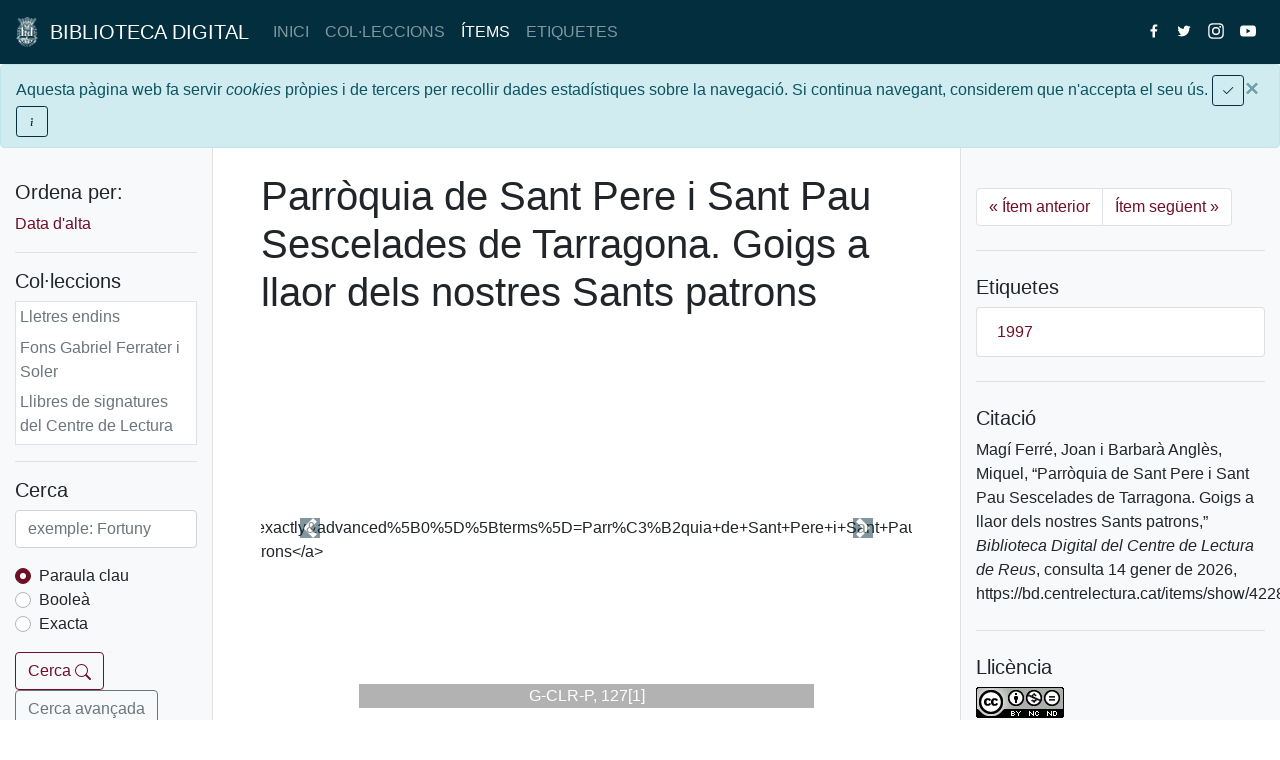

--- FILE ---
content_type: text/html; charset=utf-8
request_url: https://bd.centrelectura.cat/items/show/42284
body_size: 18379
content:
<!DOCTYPE html>
<html lang="ca-ES" prefix="og: http://ogp.me/ns#">
    <head>
        <meta charset="utf-8">
        <meta name="viewport" content="width=device-width, initial-scale=1, shrink-to-fit=no">

        <meta property="og:type" content="website">

                <meta property="og:image" content="https://bd.centrelectura.cat/files/fullsize/428fa85a65650285d263ef288f2e05c4.jpg">
        
                <link rel="canonical" href="https://bd.centrelectura.cat/items/show/42284">
        <meta property="og:url" content="https://bd.centrelectura.cat/items/show/42284">

        
        
                <meta property="og:title" content="Parròquia de Sant Pere i Sant Pau Sescelades de Tarragona. Goigs a llaor dels nostres Sants patrons &middot; Biblioteca Digital del Centre de Lectura de Reus">
        <title>Parròquia de Sant Pere i Sant Pau Sescelades de Tarragona. Goigs a llaor dels nostres Sants patrons &middot; Biblioteca Digital del Centre de Lectura de Reus</title>

                <link rel="alternate" type="application/rss+xml" title="Feed RSS de l'Omeka" href="/items/browse?output=rss2" /><link rel="alternate" type="application/atom+xml" title="Feed Atom de l'Omeka" href="/items/browse?output=atom" />		
		 
        <link href="/application/views/scripts/css/public.css?v=3.1" media="screen" rel="stylesheet" type="text/css" >
<link href="/themes/bdcdl/css/bdcdl-2020.css?v=0.4.1" media="all" rel="stylesheet" type="text/css" >        <script src='https://www.google.com/recaptcha/api.js' async defer></script>
        
        <script type="text/javascript" src="//ajax.googleapis.com/ajax/libs/jquery/3.6.0/jquery.min.js"></script>
<script type="text/javascript">
    //<!--
    window.jQuery || document.write("<script type=\"text\/javascript\" src=\"\/application\/views\/scripts\/javascripts\/vendor\/jquery.js?v=3.1\" charset=\"utf-8\"><\/script>")    //-->
</script>
<script type="text/javascript" src="//ajax.googleapis.com/ajax/libs/jqueryui/1.12.1/jquery-ui.min.js"></script>
<script type="text/javascript">
    //<!--
    window.jQuery.ui || document.write("<script type=\"text\/javascript\" src=\"\/application\/views\/scripts\/javascripts\/vendor\/jquery-ui.js?v=3.1\" charset=\"utf-8\"><\/script>")    //-->
</script>
<script type="text/javascript" src="/application/views/scripts/javascripts/vendor/jquery.ui.touch-punch.js"></script>
<script type="text/javascript">
    //<!--
    jQuery.noConflict();    //-->
</script>
<script type="text/javascript" src="/themes/bdcdl/javascripts/bootstrap.bundle.js?v=0.4.1"></script>
<script type="text/javascript" src="/themes/bdcdl/javascripts/bdcdl.js?v=0.4.1"></script>
	<!-- Google tag (gtag.js) -->
	<script async src="https://www.googletagmanager.com/gtag/js?id=G-VL4P0G8DGN"></script>
	<script>
  		window.dataLayer = window.dataLayer || [];
  		function gtag(){dataLayer.push(arguments);}
  		gtag('js', new Date());

  		gtag('config', 'G-VL4P0G8DGN');
	</script>

    </head>
        <body>
    <!--[if IE]>
    <div id="wrap" class="wrap-ie">
    <![endif]-->
    <!--[if !IE]>
    <div id="wrap" class="wrap-not-ie">
    <![endif]-->
        <!-- Navegacio -->
    <header class="position-sticky">
        <nav class="navbar navbar-expand-lg navbar-dark bg-dark navbar-top">
            <a href="https://bd.centrelectura.cat" class="navbar-brand"><img height="30" src="/themes/bdcdl/images/cdl-escut-blanc-petit.png" alt="Escut blanc del Centre de Lectura" class="d-inline-block align-top">&nbsp;&nbsp;BIBLIOTECA DIGITAL</a>
            <button class="navbar-toggler"
                    type="button"
                    data-toggle="collapse"
                    data-target="#navbarToggler"
                    aria-controls="navbarToggler"
                    aria-expanded="false"
                    aria-label="Toggle navigation">
                <span class="navbar-toggler-icon"></span>
            </button>

                        <div class="collapse navbar-collapse" id="navbarToggler">
                <ul class="navbar-nav mr-auto">
                    <li class="nav-item">
                        <a href="https://bd.centrelectura.cat" class="nav-link">INICI</a>
                    </li>
                    <li class="nav-item">
                        <a href="/collections/browse" class="nav-link">COL&middot;LECCIONS</a>                    </li>
                    <li class="nav-item">
                        <a href="/items/browse" class="nav-link active">&Iacute;TEMS</a>                    </li>
                    <li class="nav-item">
                        <a href="/items/tags" class="nav-link">ETIQUETES</a>                    </li>
                </ul>
                <ul class="navbar-nav">
                    <li class="nav-item">
                        <a class="nav-link" href="https://facebook.com/centredelectura" target="_blank">
                            <svg version="1.1"
                                 xmlns="http://www.w3.org/2000/svg"
                                 xmlns:xlink="http://www.w3.org/1999/xlink"
                                 x="0px"
                                 y="0px"
                                 class="navbar-nav-svg"
                                 viewBox="0 20 266.893 266.895"
                                 xml:space="preserve">
                                <path fill="#FFFFFF" d="M182.409,262.307v-99.803h33.499l5.016-38.895h-38.515V98.777c0-11.261,3.127-18.935,19.275-18.935	l20.596-0.009V45.045c-3.562-0.474-15.788-1.533-30.012-1.533c-29.695,0-50.025,18.126-50.025,51.413v28.684h-33.585v38.895h33.585 v99.803H182.409z"/>
                            </svg>
                        </a>
                    </li>
                    <li class="nav-item">
                        <a class="nav-link" href="https://twitter.com/centredelectura" target="_blank">
                            <svg version="1.1"
                                 xmlns="http://www.w3.org/2000/svg"
                                 xmlns:xlink="http://www.w3.org/1999/xlink"
                                 x="0px"
                                 y="0px"
                                 class="navbar-nav-svg"
                                 viewBox="50 50 300 300"
                                 xml:space="preserve">
                                <path fill="white" d="M153.6,301.6c94.3,0,145.9-78.2,145.9-145.9c0-2.2,0-4.4-0.1-6.6c10-7.2,18.7-16.3,25.6-26.6c-9.2,4.1-19.1,6.8-29.5,8.1c10.6-6.3,18.7-16.4,22.6-28.4c-9.9,5.9-20.9,10.1-32.6,12.4c-9.4-10-22.7-16.2-37.4-16.2c-28.3,0-51.3,23-51.3,51.3c0,4,0.5,7.9,1.3,11.7c-42.6-2.1-80.4-22.6-105.7-53.6c-4.4,7.6-6.9,16.4-6.9,25.8c0,17.8,9.1,33.5,22.8,42.7c-8.4-0.3-16.3-2.6-23.2-6.4c0,0.2,0,0.4,0,0.7c0,24.8,17.7,45.6,41.1,50.3c-4.3,1.2-8.8,1.8-13.5,1.8c-3.3,0-6.5-0.3-9.6-0.9c6.5,20.4,25.5,35.2,47.9,35.6c-17.6,13.8-39.7,22-63.7,22c-4.1,0-8.2-0.2-12.2-0.7C97.7,293.1,124.7,301.6,153.6,301.6"/>
                            </svg>
                        </a>
                    </li>
                    <li class="nav-item">
                        <a class="nav-link" href="https://instagram.com/centredelectura" target="_blank">
                            <svg xmlns="http://www.w3.org/2000/svg" viewBox="0 0 512 512" class="navbar-nav-svg">
                                <path style="fill:#FFFFFF" d="M256,49.471c67.266,0,75.233.257,101.8,1.469,24.562,1.121,37.9,5.224,46.778,8.674a78.052,78.052,0,0,1,28.966,18.845,78.052,78.052,0,0,1,18.845,28.966c3.45,8.877,7.554,22.216,8.674,46.778,1.212,26.565,1.469,34.532,1.469,101.8s-0.257,75.233-1.469,101.8c-1.121,24.562-5.225,37.9-8.674,46.778a83.427,83.427,0,0,1-47.811,47.811c-8.877,3.45-22.216,7.554-46.778,8.674-26.56,1.212-34.527,1.469-101.8,1.469s-75.237-.257-101.8-1.469c-24.562-1.121-37.9-5.225-46.778-8.674a78.051,78.051,0,0,1-28.966-18.845,78.053,78.053,0,0,1-18.845-28.966c-3.45-8.877-7.554-22.216-8.674-46.778-1.212-26.564-1.469-34.532-1.469-101.8s0.257-75.233,1.469-101.8c1.121-24.562,5.224-37.9,8.674-46.778A78.052,78.052,0,0,1,78.458,78.458a78.053,78.053,0,0,1,28.966-18.845c8.877-3.45,22.216-7.554,46.778-8.674,26.565-1.212,34.532-1.469,101.8-1.469m0-45.391c-68.418,0-77,.29-103.866,1.516-26.815,1.224-45.127,5.482-61.151,11.71a123.488,123.488,0,0,0-44.62,29.057A123.488,123.488,0,0,0,17.3,90.982C11.077,107.007,6.819,125.319,5.6,152.134,4.369,179,4.079,187.582,4.079,256S4.369,333,5.6,359.866c1.224,26.815,5.482,45.127,11.71,61.151a123.489,123.489,0,0,0,29.057,44.62,123.486,123.486,0,0,0,44.62,29.057c16.025,6.228,34.337,10.486,61.151,11.71,26.87,1.226,35.449,1.516,103.866,1.516s77-.29,103.866-1.516c26.815-1.224,45.127-5.482,61.151-11.71a128.817,128.817,0,0,0,73.677-73.677c6.228-16.025,10.486-34.337,11.71-61.151,1.226-26.87,1.516-35.449,1.516-103.866s-0.29-77-1.516-103.866c-1.224-26.815-5.482-45.127-11.71-61.151a123.486,123.486,0,0,0-29.057-44.62A123.487,123.487,0,0,0,421.018,17.3C404.993,11.077,386.681,6.819,359.866,5.6,333,4.369,324.418,4.079,256,4.079h0Z"/>
                                <path style="fill:#FFFFFF" d="M256,126.635A129.365,129.365,0,1,0,385.365,256,129.365,129.365,0,0,0,256,126.635Zm0,213.338A83.973,83.973,0,1,1,339.974,256,83.974,83.974,0,0,1,256,339.973Z"/>
                                <circle style="fill:#FFFFFF" cx="390.476" cy="121.524" r="30.23"/>
                            </svg>
                        </a>
                    </li>
                    <li class="nav-item">
                        <a class="nav-link" href="https://www.youtube.com/c/CentredeLecturaReus" target="_blank">
                            <svg version="1.1"
                                xmlns:svg="http://www.w3.org/2000/svg"
                                xmlns="http://www.w3.org/2000/svg"
                                x="0px"
                                y="0px"
                                 class="navbar-nav-svg"
                                viewBox="0 0 71.412065 50"
                                xml:space="preserve">
                                <path style="fill:#ffffff;fill-opacity:1" d="M 35.705078 0 C 35.705078 0 13.35386 0.0001149 7.765625 1.4707031 C 4.765625 2.2942325 2.2942325 4.7653952 1.4707031 7.8242188 C 0.0001149 13.412454 -2.9605947e-016 25 0 25 C 0 25 0.0001149 36.64637 1.4707031 42.175781 C 2.2942325 45.234605 4.7068015 47.647174 7.765625 48.470703 C 13.412684 50.000115 35.705078 50 35.705078 50 C 35.705078 50 58.058249 49.999885 63.646484 48.529297 C 66.705308 47.705767 69.117877 45.293199 69.941406 42.234375 C 71.411994 36.64614 71.412109 25.058594 71.412109 25.058594 C 71.412109 25.058594 71.470818 13.412454 69.941406 7.8242188 C 69.117877 4.7653952 66.705308 2.3528263 63.646484 1.5292969 C 58.058249 -0.000114879 35.705078 2.9605947e-016 35.705078 0 z M 28.587891 14.294922 L 47.175781 25 L 28.587891 35.705078 L 28.587891 14.294922 z "/>
                            </svg>
                        </a>
                    </li>
                </ul>
            </div>
        </nav>
    </header>
        <div id="cookie-box" class="alert alert-info alert-dismissible" role="alert" style="margin-bottom: 0px; padding: 10px 35px 10px 15px;">
            <button type="button" id="cookie-close" class="close" data-dismiss="alert" aria-label="Close"><span aria-hidden="true">&times;</span></button>
            Aquesta p&agrave;gina web fa servir <i>cookies</i> pr&ograve;pies i de tercers per recollir dades estad&iacute;stiques sobre la navegaci&oacute;. Si continua navegant, considerem que n'accepta el seu &uacute;s.
            <button type="button"
                    id="cookie-ok"
                    class="btn btn-sm btn-outline-dark"
                    data-dismiss="alert">
                <svg class="bi bi-check" width="1em" height="1em" viewBox="0 0 16 16" fill="currentColor" xmlns="http://www.w3.org/2000/svg">
                    <path fill-rule="evenodd" d="M13.854 3.646a.5.5 0 010 .708l-7 7a.5.5 0 01-.708 0l-3.5-3.5a.5.5 0 11.708-.708L6.5 10.293l6.646-6.647a.5.5 0 01.708 0z" clip-rule="evenodd"/>
                </svg>
            </button>
            <button type="button"
                    class="btn btn-sm btn-outline-dark"
                    data-toggle="collapse"
                    data-target="#cookieInfo"
                    aria-expanded="false"
                    aria-controls="cookieInfo">
                <svg class="bi bi-info" width="1em" height="1em" viewBox="0 0 16 16" fill="currentColor" xmlns="http://www.w3.org/2000/svg">
                    <path d="M8.93 6.588l-2.29.287-.082.38.45.083c.294.07.352.176.288.469l-.738 3.468c-.194.897.105 1.319.808 1.319.545 0 1.178-.252 1.465-.598l.088-.416c-.2.176-.492.246-.686.246-.275 0-.375-.193-.304-.533L8.93 6.588z"/>
                    <circle cx="8" cy="4.5" r="1"/>
                </svg>
            </button>
            <div class="collapse" id="cookieInfo">
                <hr>
                <p><b>Qu&egrave; s&oacute;n les <i>cookies</i>?</b></p>
                <p>Una <i>cookie</i> &eacute;s un fitxer que es descarrega al seu ordinador quan accedeix a determinades p&agrave;gines webs. Les <i>cookies</i> permeten a una p&agrave;gina web, entre d'altres coses, emmagatzemar i recuperar informaci&oacute; sobre els h&agrave;bits de navegaci&oacute; d'un usuari o del seu equip i, en funci&oacute; de la informaci&oacute; que continguin i de la forma en que faci servir l'equip, pot utilitzar-se per a recon&egrave;ixer a l'usuari.</p>
                <p><b>Quina mena de <i>cookies</i> utilitza aquesta p&agrave;gina web?</b></p>
                <ul>
                    <li><i>Cookies</i> d'an&agrave;lisi: s&oacute;n aquelles que correctament tractades per nosaltres mateixos o tercers, ens permeten quantificar el nombre d'usuaris i aix&iacute; realitzar l'an&agrave;lisi estad&iacute;stic de l'&uacute;s que fan els usuaris del servei ofertat. &Eacute;s per aquest motiu que analitzem la seva navegaci&oacute; amb l'objectiu de millorar el nostre servei.</li>
                    <li>Altres <i>cookies</i>: elements de seguretat que intervenen en el control d'acc&eacute;s a les &agrave;rees restringides.</li>
                </ul>
                <p><b>Com desactivo o elimino les <i>cookies</i> del meu navegador?</b></p>
                <ul>
                    <li><a href="https://support.mozilla.org/t5/Cookies-y-cach%C3%A9/Habilitar-y-deshabilitar-cookies-que-los-sitios-web-utilizan/ta-p/13811" target="_blank">Mozilla Firefox</a></li>
                    <li><a href="https://support.microsoft.com/es-es/help/17442/windows-internet-explorer-delete-manage-cookies" target="_blank">Internet Explorer</a></li>
                    <li><a href="https://support.google.com/chrome/answer/95647?co=GENIE.Platform%3DDesktop&hl=es" target="_blank">Google Chrome</a></li>
                    <li><a href="http://help.opera.com/Windows/11.50/es-ES/cookies.html" target="_blank">Opera</a></li>
                </ul>
                <p><b>Qui utilitza les <i>cookies</i>?</b></p>
                <p>El Centre de Lectura utilitza <i>Google Analytics</i> per analitzar el tr&agrave;fic d'aquesta p&agrave;gina web, i <b>no</b> cedeix les dades recollides a terceres persones.</p>
            </div>
        </div>
        <script type="text/javascript">
            Bdcdl.cookieAlert();
        </script>



<div class="container-fluid">
    <div class="row flex-xl-nowrap">
        
<div class="col-lg-2 col-md-3 py-3 position-sticky sidebar left-sidebar bg-light">
    <button class="btn btn-outline-primary d-md-none d-sm-flex"
            type="button"
            data-toggle="collapse"
            data-target="#left-sidebar-div-collapse"
            aria-expanded="true"
            aria-controls="left-sidebar-div-collapse">
        Eines de cerca
    </button>
        <div class="flex-column collapse d-md-block" id="left-sidebar-div-collapse">
                <div class="py-3">
            <h5>Ordena per:</h5>
            <ul class="nav flex-column">
            <li class="nav-item"  ><a href="/items/show/42284?sort_field=added">Data d'alta <span aria-label="Ordenació ascendent" title="Ordenació ascendent"></span></a></li class="nav-item">            </ul>
        </div>
        <div class="py-3 border-top">
            <h5>Col&middot;leccions</h5>
            <div class="bg-white px-1 border" style="height: 9rem; overflow-y: scroll;">
                <ul class="nav flex-column">

                    
                        <li class="nav-item">
                            <a href="/items/browse?multi-collection=16" class="nav-link text-muted" style="padding: 0.2rem 0">Lletres endins</a>                        </li>
                    
                        <li class="nav-item">
                            <a href="/items/browse?multi-collection=14" class="nav-link text-muted" style="padding: 0.2rem 0">Fons Gabriel Ferrater i Soler</a>                        </li>
                    
                        <li class="nav-item">
                            <a href="/items/browse?multi-collection=13" class="nav-link text-muted" style="padding: 0.2rem 0">Llibres de signatures del Centre de Lectura </a>                        </li>
                    
                        <li class="nav-item">
                            <a href="/items/browse?multi-collection=12" class="nav-link text-muted" style="padding: 0.2rem 0">Fons sonor de Ràdio Reus</a>                        </li>
                    
                        <li class="nav-item">
                            <a href="/items/browse?multi-collection=10" class="nav-link text-muted" style="padding: 0.2rem 0">Cartells</a>                        </li>
                    
                        <li class="nav-item">
                            <a href="/items/browse?multi-collection=9" class="nav-link text-muted" style="padding: 0.2rem 0">Fons audiovisual</a>                        </li>
                    
                        <li class="nav-item">
                            <a href="/items/browse?multi-collection=5" class="nav-link text-muted" style="padding: 0.2rem 0">Fons local</a>                        </li>
                    
                        <li class="nav-item">
                            <a href="/items/browse?multi-collection=4" class="nav-link text-muted" style="padding: 0.2rem 0">Fons sonor</a>                        </li>
                    
                        <li class="nav-item">
                            <a href="/items/browse?multi-collection=3" class="nav-link text-primary active" style="padding: 0.2rem 0; font-weight: 500;">Goigs</a>                        </li>
                    
                        <li class="nav-item">
                            <a href="/items/browse?multi-collection=2" class="nav-link text-muted" style="padding: 0.2rem 0">Fons fotogràfic</a>                        </li>
                    
                        <li class="nav-item">
                            <a href="/items/browse?multi-collection=1" class="nav-link text-muted" style="padding: 0.2rem 0">Fons d&#039;art</a>                        </li>
                                    </ul>
            </div>
        </div>
        <div class="py-3 border-top">
            <h5>Cerca</h5>
            <form id="search-form" name="search-form" role="search" action="/search" method="get">
                <div class="form-group">
                    <input type="text" class="form-control" id="query" name="query" title="Cerca" placeholder="exemple: Fortuny" required>
                </div>
                <div class="form-group">
                    <div class="custom-control custom-radio">
                        <input type="radio" id="query_type-keyword" name="query_type" value="keyword" class="custom-control-input" checked>
                        <label class="custom-control-label" for="query_type-keyword">Paraula clau</label>
                    </div>
                    <div class="custom-control custom-radio">
                        <input type="radio" id="query_type-boolean" name="query_type" value="boolean" class="custom-control-input">
                        <label class="custom-control-label" for="query_type-boolean">Booleà</label>
                    </div>
                    <div class="custom-control custom-radio">
                        <input type="radio" id="query_type-exact_match" name="query_type" value="exact_match" class="custom-control-input">
                        <label class="custom-control-label" for="query_type-exact_match">Exacta</label>
                    </div>
                </div>
                <button type="submit" id="submit_search" name="submit_search" class="btn btn-outline-primary" value="Cerca">
                    Cerca
                    <svg class="bi bi-search" width="1em" height="1em" viewBox="0 0 16 16" fill="currentColor" xmlns="http://www.w3.org/2000/svg">
                        <path fill-rule="evenodd" d="M10.442 10.442a1 1 0 011.415 0l3.85 3.85a1 1 0 01-1.414 1.415l-3.85-3.85a1 1 0 010-1.415z" clip-rule="evenodd"/>
                        <path fill-rule="evenodd" d="M6.5 12a5.5 5.5 0 100-11 5.5 5.5 0 000 11zM13 6.5a6.5 6.5 0 11-13 0 6.5 6.5 0 0113 0z" clip-rule="evenodd"/>
                    </svg>
                </button>
                <a class="btn btn-outline-secondary" role="button" href="/items/search">Cerca avançada</a>
            </form>
        </div>
                        <div class="pt-3 border-top">
            <h5>Formats de sortida</h5>
                        <p id="output-format-list">
        <a href="/items/show/42284?output=atom">atom</a>, <a href="/items/show/42284?output=dc-rdf">dc-rdf</a>, <a href="/items/show/42284?output=dcmes-xml">dcmes-xml</a>, <a href="/items/show/42284?output=json">json</a>, <a href="/items/show/42284?output=omeka-xml">omeka-xml</a>        </p>
            </div>
            </div>
</div>
        <main class="col-lg-7 col-md-9 pb-md-3 pt-4 px-md-5">
                        <h1 class="display-4">
                Parròquia de Sant Pere i Sant Pau Sescelades de Tarragona. Goigs a llaor dels nostres Sants patrons            </h1>
            
            <div class="py-4">
                <div id="filesCarousel" class="carousel slide" data-ride="carousel">
    <div class="carousel-inner">
                <div class="carousel-item">
            <img alt="&lt;a href=&quot;/items/browse?advanced%5B0%5D%5Belement_id%5D=50&amp;advanced%5B0%5D%5Btype%5D=is+exactly&amp;advanced%5B0%5D%5Bterms%5D=Parr%C3%B2quia+de+Sant+Pere+i+Sant+Pau+Sescelades+de+Tarragona.+Goigs+a+llaor+dels+nostres+Sants+patrons&quot;&gt;Parròquia de Sant Pere i Sant Pau Sescelades de Tarragona. Goigs a llaor dels nostres Sants patrons&lt;/a&gt;" src="https://bd.centrelectura.cat/files/fullsize/428fa85a65650285d263ef288f2e05c4.jpg" title="&lt;a href=&quot;/items/browse?advanced%5B0%5D%5Belement_id%5D=50&amp;advanced%5B0%5D%5Btype%5D=is+exactly&amp;advanced%5B0%5D%5Bterms%5D=Parr%C3%B2quia+de+Sant+Pere+i+Sant+Pau+Sescelades+de+Tarragona.+Goigs+a+llaor+dels+nostres+Sants+patrons&quot;&gt;Parròquia de Sant Pere i Sant Pau Sescelades de Tarragona. Goigs a llaor dels nostres Sants patrons&lt;/a&gt;">            <div class="carousel-caption d-none d-md-block p-0 m-0" style="bottom: 0px !important">
                <p class="m-0" style="background-color: rgba(0,0,0,0.3);">G-CLR-P, 127[1]</p>
            </div>
                    </div>
                <div class="carousel-item">
            <img alt="&lt;a href=&quot;/items/browse?advanced%5B0%5D%5Belement_id%5D=50&amp;advanced%5B0%5D%5Btype%5D=is+exactly&amp;advanced%5B0%5D%5Bterms%5D=Parr%C3%B2quia+de+Sant+Pere+i+Sant+Pau+Sescelades+de+Tarragona.+Goigs+a+llaor+dels+nostres+Sants+patrons&quot;&gt;Parròquia de Sant Pere i Sant Pau Sescelades de Tarragona. Goigs a llaor dels nostres Sants patrons&lt;/a&gt;" src="https://bd.centrelectura.cat/files/fullsize/810b75ffe3e5f18cb7c272e6a2a5aceb.jpg" title="&lt;a href=&quot;/items/browse?advanced%5B0%5D%5Belement_id%5D=50&amp;advanced%5B0%5D%5Btype%5D=is+exactly&amp;advanced%5B0%5D%5Bterms%5D=Parr%C3%B2quia+de+Sant+Pere+i+Sant+Pau+Sescelades+de+Tarragona.+Goigs+a+llaor+dels+nostres+Sants+patrons&quot;&gt;Parròquia de Sant Pere i Sant Pau Sescelades de Tarragona. Goigs a llaor dels nostres Sants patrons&lt;/a&gt;">            <div class="carousel-caption d-none d-md-block p-0 m-0" style="bottom: 0px !important">
                <p class="m-0" style="background-color: rgba(0,0,0,0.3);">G-CLR-P, 127[2]</p>
            </div>
                    </div>
                <div class="carousel-item">
            <img alt="&lt;a href=&quot;/items/browse?advanced%5B0%5D%5Belement_id%5D=50&amp;advanced%5B0%5D%5Btype%5D=is+exactly&amp;advanced%5B0%5D%5Bterms%5D=Parr%C3%B2quia+de+Sant+Pere+i+Sant+Pau+Sescelades+de+Tarragona.+Goigs+a+llaor+dels+nostres+Sants+patrons&quot;&gt;Parròquia de Sant Pere i Sant Pau Sescelades de Tarragona. Goigs a llaor dels nostres Sants patrons&lt;/a&gt;" src="https://bd.centrelectura.cat/files/fullsize/be61aba78591baa213a6f1de862a4dc1.jpg" title="&lt;a href=&quot;/items/browse?advanced%5B0%5D%5Belement_id%5D=50&amp;advanced%5B0%5D%5Btype%5D=is+exactly&amp;advanced%5B0%5D%5Bterms%5D=Parr%C3%B2quia+de+Sant+Pere+i+Sant+Pau+Sescelades+de+Tarragona.+Goigs+a+llaor+dels+nostres+Sants+patrons&quot;&gt;Parròquia de Sant Pere i Sant Pau Sescelades de Tarragona. Goigs a llaor dels nostres Sants patrons&lt;/a&gt;">            <div class="carousel-caption d-none d-md-block p-0 m-0" style="bottom: 0px !important">
                <p class="m-0" style="background-color: rgba(0,0,0,0.3);">G-CLR-P, 127[3]</p>
            </div>
                    </div>
                <div class="carousel-item">
            <img alt="&lt;a href=&quot;/items/browse?advanced%5B0%5D%5Belement_id%5D=50&amp;advanced%5B0%5D%5Btype%5D=is+exactly&amp;advanced%5B0%5D%5Bterms%5D=Parr%C3%B2quia+de+Sant+Pere+i+Sant+Pau+Sescelades+de+Tarragona.+Goigs+a+llaor+dels+nostres+Sants+patrons&quot;&gt;Parròquia de Sant Pere i Sant Pau Sescelades de Tarragona. Goigs a llaor dels nostres Sants patrons&lt;/a&gt;" src="https://bd.centrelectura.cat/files/fullsize/78797d0fd3cd547d2635ab9e88b2cc7a.jpg" title="&lt;a href=&quot;/items/browse?advanced%5B0%5D%5Belement_id%5D=50&amp;advanced%5B0%5D%5Btype%5D=is+exactly&amp;advanced%5B0%5D%5Bterms%5D=Parr%C3%B2quia+de+Sant+Pere+i+Sant+Pau+Sescelades+de+Tarragona.+Goigs+a+llaor+dels+nostres+Sants+patrons&quot;&gt;Parròquia de Sant Pere i Sant Pau Sescelades de Tarragona. Goigs a llaor dels nostres Sants patrons&lt;/a&gt;">            <div class="carousel-caption d-none d-md-block p-0 m-0" style="bottom: 0px !important">
                <p class="m-0" style="background-color: rgba(0,0,0,0.3);">G-CLR-P, 127[4]</p>
            </div>
                    </div>
            </div>
    <a class="carousel-control-prev" href="#filesCarousel" role="button" data-slide="prev">
        <span class="carousel-control-prev-icon bg-dark" aria-hidden="true"></span>
        <span class="sr-only">Previous</span>
    </a>
    <a class="carousel-control-next" href="#filesCarousel" role="button" data-slide="next">
        <span class="carousel-control-next-icon bg-dark" aria-hidden="true"></span>
        <span class="sr-only">Next</span>
    </a>
</div>


            </div>
                <div class="element-set entry-content e-content py-4">
        <div class="table-responsive-sm">
            <table class="table">
                <tbody>
                            <tr>
                        <th scope="row">Títol</th>
                        <td>
                                                                                                    <a href="/items/browse?advanced%5B0%5D%5Belement_id%5D=50&advanced%5B0%5D%5Btype%5D=is+exactly&advanced%5B0%5D%5Bterms%5D=Parr%C3%B2quia+de+Sant+Pere+i+Sant+Pau+Sescelades+de+Tarragona.+Goigs+a+llaor+dels+nostres+Sants+patrons">Parròquia de Sant Pere i Sant Pau Sescelades de Tarragona. Goigs a llaor dels nostres Sants patrons</a>                                                                        </td>
                    </tr>
                            <tr>
                        <th scope="row">Matèria</th>
                        <td>
                                                <ol style="padding-left: 15px;">                                                    <li><a href="/items/browse?advanced%5B0%5D%5Belement_id%5D=49&advanced%5B0%5D%5Btype%5D=is+exactly&advanced%5B0%5D%5Bterms%5D=Goigs+catalans">Goigs catalans</a></li>                                                    <li><a href="/items/browse?advanced%5B0%5D%5Belement_id%5D=49&advanced%5B0%5D%5Btype%5D=is+exactly&advanced%5B0%5D%5Bterms%5D=Pere%2C+Ap%C3%B2stol%2C+sant">Pere, Apòstol, sant</a></li>                                                    <li><a href="/items/browse?advanced%5B0%5D%5Belement_id%5D=49&advanced%5B0%5D%5Btype%5D=is+exactly&advanced%5B0%5D%5Bterms%5D=Pau%2C+Sant">Pau, Sant</a></li>                                                </ol>                        </td>
                    </tr>
                            <tr>
                        <th scope="row">Autor</th>
                        <td>
                                                <ol style="padding-left: 15px;">                                                    <li><a href="/items/browse?advanced%5B0%5D%5Belement_id%5D=39&advanced%5B0%5D%5Btype%5D=is+exactly&advanced%5B0%5D%5Bterms%5D=Mag%C3%AD+Ferr%C3%A9%2C+Joan">Magí Ferré, Joan</a></li>                                                    <li><a href="/items/browse?advanced%5B0%5D%5Belement_id%5D=39&advanced%5B0%5D%5Btype%5D=is+exactly&advanced%5B0%5D%5Bterms%5D=Barbar%C3%A0+Angl%C3%A8s%2C+Miquel">Barbarà Anglès, Miquel</a></li>                                                </ol>                        </td>
                    </tr>
                            <tr>
                        <th scope="row">Editor</th>
                        <td>
                                                                                                    Tarragona : Parròquia de Sant Pere i Sant Pau Sescelades : Gogistes Tarragonins, 1997                                                                        </td>
                    </tr>
                            <tr>
                        <th scope="row">Drets</th>
                        <td>
                                                                                                    Centre de Lectura de Reus: condicions d&#039;ús restringides.                                                                        </td>
                    </tr>
                            <tr>
                        <th scope="row">Extensió</th>
                        <td>
                                                                                                    35 cm x 25 cm                                                                        </td>
                    </tr>
                        </tbody>
            </table>
        </div>
    </div><!-- end element-set -->
    <div class="element-set entry-content e-content py-4">
        <div class="table-responsive-sm">
            <table class="table">
                <tbody>
                            <tr>
                        <th scope="row">Col·lecció</th>
                        <td>
                                                                                                    Gogistes Tarragonins ; 541<br />
Goigs ; 405                                                                        </td>
                    </tr>
                            <tr>
                        <th scope="row">Observacions</th>
                        <td>
                                                                                                    DL T-957-1997                                                                        </td>
                    </tr>
                            <tr>
                        <th scope="row">Localització física</th>
                        <td>
                                                                                                    G-CLR-P, 127                                                                        </td>
                    </tr>
                        </tbody>
            </table>
        </div>
    </div><!-- end element-set -->
            <a href="https://bd.centrelectura.cat/items/show/42284" rel="bookmark" class="u-url" style="display: none;">https://bd.centrelectura.cat/items/show/42284</a>
        </main>

        
<div class="col-lg-3 offset-md-3 offset-lg-0 col-md-9 py-3 position-sticky sidebar right-sidebar bg-light">
    <div class="pt-4 pb-2">
        <nav aria-label="Page navigation item">
            <ul class="pagination">
                <li class="page-item">
                    <a href="/items/show/42283" class="page-link" aria-label="Previous"><span aria-hidden="true">&laquo;</span> &Iacute;tem anterior</a>                </li>
                <li class="page-item">
                    <a href="/items/show/42285" class="page-link" aria-label="Next">&Iacute;tem seg&uuml;ent <span aria-hidden="true">&raquo;</span></a>                </li>
            </ul>
        </nav>
    </div>

        <div class="py-4 border-top">
        <h5></span>Etiquetes</h5>
        <ul class="list-group">
                                    <li class="list-group-item">
                <a href="/items/browse?tags=1997">1997</a>
            </li>
                    </ul>
    </div>
        
    <div class="py-4 border-top">
        <h5>
            Citació        </h5>
        Magí Ferré, Joan i Barbarà Anglès, Miquel, &#8220;Parròquia de Sant Pere i Sant Pau Sescelades de Tarragona. Goigs a llaor dels nostres Sants patrons,&#8221; <em>Biblioteca Digital del Centre de Lectura de Reus</em>, consulta 14 gener de 2026, <span class="citation-url">https://bd.centrelectura.cat/items/show/42284</span>.    </div>
    <div class="py-4 border-top">
        <h5>Llic&egrave;ncia</h5>
        <a rel="license"
           href="http://creativecommons.org/licenses/by-nc-nd/4.0/"
           target="_blank">
            <img alt="Licencia de Creative Commons" style="border-width:0" src="https://i.creativecommons.org/l/by-nc-nd/4.0/88x31.png" />
        </a>
    </div>
    <div class="py-4 border-top">
        <a style="margin: 0 0 20px 0;" class="btn btn-default btn-custom btn-custom-light" id="button-feedback" role="button" data-toggle="collapse" href="#collapseForm" aria-expanded="false" aria-controls="collapseForm"><span style="margin-right: 10px;" class="glyphicon glyphicon-envelope" aria-hidden="true"></span>Errors o suggeriments?</a>
                <div class="collapse" id="collapseForm"><div class="well"><h4>Ajuda&#39;ns a millorar</h4>
                    <form id="improveform" method="post">
                            <div class="form-group">
                                <label for="textArea">Ha detectat una errada o vol suggerir un canvi? *</label>
                                <textarea name="textarea" id="textArea" class="form-control" rows="5" placeholder="Errors o canvis" required="required"></textarea>
                            </div>
                            <div class="form-group">
                                <label for="inputEmail">Email de contacte (opcional)</label>
                                <input name="inputemail" type="email" class="form-control" id="inputEmail" placeholder="(Opcional)">
                            </div>
                            <div class="g-recaptcha" data-sitekey="6Lc6680SAAAAAJ27k9JMvYqjngaqmnn49N96zUMY"></div>
                            <button id="button-submit-feedback" style="margin-top: 10px;" type="submit" class="btn btn-default btn-custom btn-custom-light">Envia</button>
                    </form></div></div>    </div>
</div>    </div>
</div>
<div class="modal fade" id="modalAvisLegal" tabindex="-1" role="dialog" aria-labelledby="gridSystemModalLabel">
  <div class="modal-dialog" role="document">
	<div class="modal-content">
	  <div class="modal-header">
		<button type="button" class="close" data-dismiss="modal" aria-label="Close"><span aria-hidden="true">&times;</span></button>
		<h4 class="modal-title" id="gridSystemModalLabel">Av&iacute;s legal</h4>
	  </div>
	  <div class="modal-body">
		El CENTRE DE LECTURA DE REUS, proveïda de CIF G43014604, actua com a titular, dinamitzador i gestor de continguts de la present Web. El CENTRE DE LECTURA DE REUS informa als Usuaris que compleix amb la vigent normativa de protecció de dades, i amb caràcter especial, amb el Reglament (UE) 2016/679 del Parlament Europeu i del Consell de 27 d'abril de 2016 relatiu a la protecció de les persones físiques pel que fa al tractament de dades personals i a la lliure circulació d'aquestes dades i pel qual es deroga la Directiva 95/46/CE (Reglament general de protecció de dades) i amb la Llei de la Societat de Serveis de la Informació i Comerç Electrònic, Llei 34/2002, d'11 de juliol.<br>
		<table width="100%">
		<tbody>
		<tr>
		<td width="69%"><strong>Raó Social o nom de l’empresa</strong></td>
		<td width="30%"><strong>CIF</strong></td>
		</tr>
		<tr>
		<td width="69%">CENTRE DE LECTURA DE REUS</td>
		<td width="30%">G43014604</td>
		</tr>
		<tr>
		<td colspan="2" width="100%"><strong>Direcció:</strong></td>
		</tr>
		<tr>
		<td colspan="2" width="100%">MAJOR, 15</td>
		</tr>
		<tr>
		<td width="69%"><strong>Població:</strong></td>
		<td width="30%"><strong>Codi Postal:</strong></td>
		</tr>
		<tr>
		<td width="69%">REUS</td>
		<td width="30%">43201</td>
		</tr>
		</tbody>
		</table>
		<strong> </strong>
		<br><strong>CONCEPTE D'USUARI</strong>
		<br>La utilització de la Web atribueix la condició d'Usuari, i implica l'acceptació plena i sense reserves de totes i cadascuna de les disposicions incloses en aquest Avís Legal i en les Polítiques de Privadesa en la versió publicada pel CENTRE DE LECTURA DE REUS. al mateix moment en què l'Usuari accedeixi a la web. En conseqüència, l'Usuari ha de llegir atentament el present Avís Legal i les Polítiques de Privadesa en cadascuna de les ocasions en què es proposi utilitzar la Web, ja que pot tenir modificacions.
		<br><br><strong>INFORMACIÓ SOBRE ELS LINKS</strong>
		<br>El CENTRE DE LECTURA DE REUS no es fa responsable de les webs no pròpies a les quals es pot accedir mitjançant vincles "links" o de qualsevol contingut posat a disposició per tercers.
		<br>Qualsevol ús d'un vincle o accés a una web no pròpia és realitzat per voluntat i risc exclusiu de l'usuari i el CENTRE DE LECTURA DE REUS no recomana ni garanteix cap informació obtinguda a través d'un vincle aliè a la web del CENTRE DE LECTURA DE REUS ni es responsabilitza de cap pèrdua, reclamació o perjudici derivada de l'ús o mal ús d'un vincle, o de la informació obtinguda a través d'ell, incloent altres vincles o webs, de la interrupció en el servei o en l'accés, o de l'intent d'usar o usar malament un vincle, tant en connectar-se a la Web del CENTRE DE LECTURA DE REUS com en accedir a la informació d'altres webs des de la Web del CENTRE DE LECTURA DE REUS vincles o enllaços des d’altres webs externes.
		<br>Es prohibeix expressament establir el vincle bd.centrelectura.cat des de pàgines que continguin manifestacions o propaganda de caràcter racista, xenòfob, pornogràfic, d'apologia del terrorisme, en contra dels Drets Humans o qualsevol un altre de caràcter il·lícit o contrari a la moral i a l'ordre públic. En cap cas es podrà donar a entendre, ni declarar que, el CENTRE DE LECTURA DE REUS, intervé, avala, promociona, participa o ha supervisat en forma alguna els continguts de la pàgina on figuri l'enllaç, ni tan sols que consenti la seva incursió, excepte autorització expressa.
		<strong> </strong>
		<br><br><strong>POLITICA DE PRIVACITAT</strong>
		<br>El CENTRE DE LECTURA DE REUS, proveïda de CIF G43014604, actua com a titular, dinamitzador i gestor de continguts de la present Web. El CENTRE DE LECTURA DE REUS informa als Usuaris que compleix amb la vigent normativa de protecció de dades, i amb caràcter especial, amb el Reglament (UE) 2016/679 del Parlament Europeu i del Consell de 27 d'abril de 2016 relatiu a la protecció de les persones físiques pel que fa al tractament de dades personals i a la lliure circulació d'aquestes dades i pel qual es deroga la Directiva 95/46/CE (Reglament general de protecció de dades) i amb la Llei de la Societat de Serveis de la Informació i Comerç Electrònic, Llei 34/2002, d'11 de juliol.
		<br>En virtut d'aquesta normativa s'informa que les dades facilitades per l'Usuari a través dels formularis de la web, seran incorporats i tractats en un tractament degudament registrat en el RGAEPD del que és responsable el CENTRE DE LECTURA DE REUS, amb la finalitat d'atendre la relació establerta entre les parts i emparada per la normativa especialment en matèria de Protecció de Dades de Caràcter Personal i altra legislació connexa. Les dades són confidencials i el seu ús respon a les finalitats legalment establertes a cada moment determinat. Si ho desitja pot accedir, rectificar, cancel·lar i oposar-se al tractament d'aquestes dades mitjançant escrit dirigit al carrer Major, 15  43201 REUS (Tarragona). Per obtenir més informació sobre la nostra Política de Privadesa, per favor dirigeixi's al “link” Política de Privacitat habilitat a aquest mateixa pàgina web.
		<strong> </strong>
		<br><br><strong>INFORMACIÓ SOBRE LA UTILITZACIÓ DE COOKIES</strong>
		<br>En aquesta Web es poden anar utilitzant cookies en algunes pàgines. La finalitat d'aquestes cookies és millorar el servei que ofereixen als seus clients i als nostres visitants. Si desitja saber més sobre l'ús de les cookies per part del CENTRE DE LECTURA DE REUS.
		<br><br><strong>RENUNCIA I LIMITACIÓ DE LA RESPONSABILITAT</strong>
		<br>El CENTRE DE LECTURA DE REUS informa que a tot moment implementa les mesures de seguretat oportunes a fi de presentar als usuaris de la web informacions i serveis adequats, certs i actualitzats; no obstant això, es reserva el dret de rectificació sobre aquells aspectes que, eventualment i de forma fortuïta, puguin sofrir incorreccions, desactualizaciones o errors.
		<br>El CENTRE DE LECTURA DE REUS ha obtingut la informació i els materials inclosos a la web de fonts considerades com a fiables, però si bé s'han pres les mesures corresponents per assegurar que la informació continguda sigui correcta, no garanteix que sigui exacta o actualitzada.
		<br>També s'adverteix que els continguts d'aquesta Web, tenen dues finalitats, una finalitat informativa quant a la qualitat, situació, serveis i tarifes i una altra de venda de serveis, segons el previst en el present avís legal i la resta de textos legals de la present web.
		<br><br><strong>INDICACIONS SOBRE ASPECTES TÈCNICS</strong>
		<br>El CENTRE DE LECTURA DE REUS declina qualsevol responsabilitat en cas que existeixin interrupcions o un mal funcionament dels serveis o continguts oferts en Internet, qualsevol que sigui la seva causa. Així mateix, el CENTRE DE LECTURA DE REUS no es fa responsable per caigudes de la xarxa, pèrdues d'informació com a conseqüència d'aquestes caigudes, suspensions temporals del fluid elèctric o qualsevol altre tipus de dany indirecte que li pugui ser causat als Usuaris per causes alienes al CENTRE DE LECTURA DE REUS
		<br>El CENTRE DE LECTURA DE REUS no declara ni garanteix que els serveis o continguts siguin ininterromputs o que estiguin lliures d'errors, que els defectes siguin corregits, o que el servei o el servidor que ho posa a disposició estiguin lliures de virus o altres components nocius, sense perjudici que el CENTRE DE LECTURA DE REUS realitza els seus millors esforços a evitar aquest tipus d'incidents. En cas que l'Usuari prengués determinades decisions o realitzés accions amb base a la informació inclosa en qualsevol dels websites, es recomana la comprovació de la informació rebuda amb altres fonts.
		<br><br><strong>PROPIETAT INDUSTRIAL I INTEL·LECTUAL</strong>
		<br>Els continguts prestats pel CENTRE DE LECTURA DE REUS així com els continguts abocats a la xarxa a través de les seves pàgines web, constitueixen una obra en el sentit de la legislació sobre propietat intel·lectual pel que es troben protegits per les lleis i convenis internacionals aplicables en la matèria.
		<br>Queda prohibida qualsevol forma de reproducció, distribució, comunicació pública, transformació, posada a disposició i, en general, qualsevol altre acte d'explotació pública referit tant a les pàgines Web com als seus continguts i informació, sense l'exprés i previ consentiment i per escrit del CENTRE DE LECTURA DE REUS.
		<br>En conseqüència, tots els continguts que es mostren en els diferents websites i especialment, dissenys, textos, gràfics, logotips, icones, botons, programari, noms comercials, marques, dibuixos industrials o qualssevol altres signes susceptibles d'utilització industrial i comercial estan subjectes a drets de propietat intel·lectual i industrial del CENTRE DE LECTURA DE REUS o de tercers titulars dels mateixos que han autoritzat degudament la seva inclusió en els diferents websites.
		<br>Els continguts, imatges, formes, opinions, índexs i altres expressions formals que formin part de les pàgines Web, així com el programari necessari per al funcionament i visualització de les mateixes, constitueixen així mateix una obra en el sentit del Dret d'Autor i queden, per tant, protegides per les convencions internacionals i legislacions nacionals en matèria de Propietat intel·lectual que resultin aplicables. L'incompliment de l'assenyalat implica la comissió de greus actes il·lícits i la seva sanció per la legislació civil i penal.
		<br>Queda prohibit tot acte per virtut del com els Usuaris dels serveis o continguts puguin explotar o servir-se comercialment, directa o indirectament, íntegrament o parcialment, de qualsevol dels continguts, imatges, formes, índexs i altres expressions formals que formin part de les pàgines Web sense permís previ i per escrit del CENTRE DE LECTURA DE REUS
		<br>En concret, i sense caràcter exhaustiu, queden prohibits els actes de reproducció, distribució, exhibició, transmissió, retransmissió, emissió en qualsevol forma, emmagatzematge en suports físics o lògics (per exemple, disquets o disc dur d'ordinadors), digitalització o posada a disposició des de bases de dades diferents de les pertanyents a les autoritzades pel CENTRE DE LECTURA DE REUS així com la seva traducció, adaptació, arranjament o qualsevol altra transformació d'aquestes opinions, imatges, formes, índexs i altres expressions formals que es posin a la disposició dels Usuaris a través dels serveis o continguts, en tant tals actes estiguin sotmesos a la legislació aplicable en matèria de Propietat intel·lectual, industrial o de protecció de la imatge.
		<br>El CENTRE DE LECTURA DE REUS és lliure de limitar l'accés a les pàgines Web, i als productes i/o serveis en ella oferts, així com la consegüent publicació de les opinions, observacions, imatges o comentaris que els Usuaris puguin fer-li arribar a través del correu electrònic.
		<br>El CENTRE DE LECTURA DE REUS en aquest sentit, podrà establir, si ho considera oportú, sense perjudici de l'única i exclusiva responsabilitat dels Usuaris, els filtres necessaris a fi d'evitar que a través de les seves pàgines Web puguin abocar-se a la xarxa continguts o opinions, considerats com a racistes, xenòfobs, discriminatoris, pornogràfics, difamatoris o que, de qualsevol manera, fomentin la violència o la disseminació de continguts clarament il·lícits o nocius.
		<br>Aquells Usuaris que enviïn a la pàgina Web del CENTRE DE LECTURA DE REUS al seu departament de suggeriments, observacions, opinions o comentaris per mitjà del servei de correu electrònic, tret que expressin de manera certa i inconfusible el contrari, en els casos en els quals per la naturalesa dels serveis o continguts això sigui possible, s'entén que autoritzen al CENTRE DE LECTURA DE REUS per a la reproducció, distribució, exhibició, transmissió, retransmissió, emissió en qualsevol format, emmagatzematge en suports físics o lògics (per exemple, disquets o disc dur d'ordinadors), digitalització, posada a disposició des de bases de dades pertanyents al CENTRE DE LECTURA DE REUS traducció, adaptació, arranjament o qualsevol altra transformació de tals observacions, opinions o comentaris, per tot el temps de protecció de dret d'autor que estigui previst legalment.
		<br>Així mateix, s'entén que aquesta autorització es fa a títol gratuït, i que pel sol fet d'enviar per correu electrònic tals observacions, opinions o comentaris, els Usuaris declinen qualsevol pretensió remuneratoria per part del CENTRE DE LECTURA DE REUS
		<br>D'acord amb l'assenyalat en el paràgraf anterior, el CENTRE DE LECTURA DE REUS queda autoritzada igualment per procedir a la modificació o alteració de tals observacions, opinions o comentaris, a fi d'adaptar-los a les necessitats de format editorial de les pàgines Web, sense que per això pugui entendre's que existeix en absolut qualsevol tipus de lesió de qualssevol de les facultats morals de dret d'autor que els Usuaris poguessin ostentar sobre aquelles.
		<br>Queden prohibits qualssevol dels recursos tècnics, lògics o tecnològics per virtut dels quals un tercer pugui beneficiar-se, directa o indirectament, amb o sense lucre, de tots i cadascun dels continguts, formes, índexs i altres expressions formals que formin part de les pàgines Web, o de l'esforç dut a terme pel CENTRE DE LECTURA DE REUS per al seu funcionament.
		<br>En concret, queda prohibit tot link, hyperlink, framing o vincle similar que pugui establir-se en direcció a les pàgines Web del CENTRE DE LECTURA DE REUS sense el consentiment previ, exprés i per escrit del client. Qualsevol trasgresión del que es disposa en aquest punt serà considerada com a lesió dels legítims drets de Propietat intel·lectual del CENTRE DE LECTURA DE REUS sobre les pàgines Web i tots els continguts de les mateixes.
		<br>El CENTRE DE LECTURA DE REUS no assumirà responsabilitat alguna davant conseqüències derivades de les conductes i actuacions abans citades, de la mateixa manera que no assumirà responsabilitat alguna pels continguts, serveis, productes, etc., de tercers als quals es pugui accedir directament o a través de bàners, enllaços, links, hyperlinks, framing o vincles similars des del website dle CENTRE DE LECTURA DE REUS
		<br>Queden prohibits qualssevol dels recursos tècnics, lògics o tecnològics per virtut dels quals un tercer pugui beneficiar-se, directa o indirectament, amb o sense lucre, de tots i cadascun dels continguts, formes, índexs i altres expressions formals que formin part de les pàgines Web, o de l'esforç dut a terme pel CENTRE DE LECTURA DE REUS per al seu funcionament.
		<br>En concret, queda prohibit tot link, hyperlink, framing o vincle similar que pugui establir-se en direcció a les pàgines Web del CENTRE DE LECTURA DE REUS sense el consentiment previ, exprés i per escrit del CENTRE DE LECTURA DE REUS. Qualsevol transgresió del que es disposa en aquest punt serà considerada com a lesió dels legítims drets de Propietat intel·lectual del CENTRE DE LECTURA DE REUS sobre la pàgina Web i tots els continguts de la mateixa.
		<br>El CENTRE DE LECTURA DE REUS no assumirà responsabilitat alguna davant conseqüències derivades de les conductes i actuacions abans citades, de la mateixa manera que no assumirà responsabilitat alguna pels continguts, serveis, productes, etc., de tercers als quals es pugui accedir directament o a través de bàners, enllaços, links, hyperlinks, framing o vincles similars des del website del CENTRE DE LECTURA DE REUS.
	  </div>
	  <div class="modal-footer">
		<button type="button" class="btn btn-default" data-dismiss="modal">Tancar</button>
	  </div>
	</div><!-- /.modal-content -->
  </div><!-- /.modal-dialog -->
</div><!-- /.modal --><div class="modal fade" id="modalPoliticaPrivacitat" tabindex="-1" role="dialog" aria-labelledby="gridSystemModalLabel">
  <div class="modal-dialog" role="document">
	<div class="modal-content">
	  <div class="modal-header">
		<button type="button" class="close" data-dismiss="modal" aria-label="Close"><span aria-hidden="true">&times;</span></button>
		<h4 class="modal-title" id="gridSystemModalLabel">Pol&iacute;tica de privacitat</h4>
	  </div>
	  <div class="modal-body">
		<strong>INFORMACIÓ IDENTIFICATIVA DEL RESPONSABLE DEL TRACTAMENT</strong><br>
		<table width="100%">
		<tbody>
		<tr>
		<td width="69%"><strong>Raó Social del Responsable</strong></td>
		<td width="30%"><strong>CIF</strong></td>
		</tr>
		<tr>
		<td width="69%">CENTRE DE LECTURA DE REUS</td>
		<td width="30%">G43014604</td>
		</tr>
		<tr>
		<td colspan="2" width="100%"><strong>Direcció:</strong></td>
		</tr>
		<tr>
		<td colspan="2" width="100%">MAJOR, 15  43201 REUS (TARRAGONA)</td>
		</tr>
		<tr>
		<td colspan="2" width="100%"><strong>Finalitat : </strong></td>
		</tr>
		<tr>
		<td colspan="2" width="100%">Gestió de les sol·licituds d’alta de Socis de la nostra Entitat que es puguin tramitar des de la pàgina web.</td>
		</tr>
		<tr>
		<td colspan="2" width="100%">Enviar-li, en el seu cas, comunicacions que puguin ser del seu interès.</td>
		</tr>
		</tbody>
		</table>
		<strong> </strong>
		<br><br><strong>INFORMACIÓ GENERAL DE PRIVACITAT.</strong>
		<br><strong>ABAST</strong>
		<br>La present política de privacitat del CENTRE DE LECTURA DE REUS regula la obtenció, utilització i altres formes de procesament de dades personals facilites pels Usuaris a la present Web o qualsevol dels entorns d’Internet del CENTRE DE LECTURA DE REUS.
		<br>Mitjançant la implantació dels possibles formularis inclosos en els diferents websites, relatius a servei prestats o els productes comercialitzats pel CENTRE DE LECTURA DE REUS, els Usuaris acceptes la inclusió i tractament de les dades que proporciones en un tractament de dades de caràcter personal del qual és titular el CENTRE DE LECTURA DE REUS, podent exercir els drets pertinents segons el exposat a les següents clàusules.
		<br>Tots els textos legals es troben a disposició dels Usuaris i/o interessats a la pàgina web www.centrelectura.cat.
		&nbsp;
		<br><br><strong>¿Qui és el responsable del tractament de les seves dades</strong>
		<br>El CENTRE DE LECTURA DE REUS és la persona jurídica responsable de la recollida i procesament de les seves dades personals en relació amb els serveis prestats que es relacionen a la pàgina web.
		<br>El CENTRE DE LECTURA DE REUS es compromet a respectar i salvaguardar la seva privacitat i la seguretat de les seves dades. Les dades identificatives del Responsable del Tractament són:<br>
		<table width="100%">
		<tbody>
		<tr>
		<td width="69%"><strong>Raó Social del Responsable</strong></td>
		<td width="30%"><strong>CIF</strong></td>
		</tr>
		<tr>
		<td width="69%">CENTRE DE LECTURA DE REUS</td>
		<td width="30%">G43014604</td>
		</tr>
		<tr>
		<td colspan="2" width="100%"><strong>Direcció:</strong></td>
		</tr>
		<tr>
		<td colspan="2" width="100%">MAJOR, 15  43201 REUS (TARRAGONA)</td>
		</tr>
		<tr>
		<td colspan="2" width="100%"><strong>Contacti amb nosaltres</strong></td>
		</tr>
		<tr>
		<td colspan="2" width="100%">MAJOR, 15  43201 REUS (TARRAGONA) – <a href="mailto:secretaria@centrelectura.cat">secretaria@centrelectura.cat</a>.</td>
		</tr>
		</tbody>
		</table>
		<br><br><strong>¿Amb quina finalitat/s recopilem les seves dades?   </strong>
		<br>D’acord amb el previst a la normativa vigent, el CENTRE DE LECTURA DE REUS només recull dades estrictament necessàries per oferir els serveis derivats de la seva activitat i altres prestacions, gestions i activitats atribuïdes per la Llei.
		<br>En la present web, només es tracten dades de contacte, facilitades pels Usuaris. Les dades que es puguin recollir de l’Usuari seran tractades amb les finalitat de:
		<ul>
			<li>Gestió de les sol·licituds d’alta de Socis de la nostra Entitat.</li>
			<li>Enviament de comunicacions que pugui ser del seu interès.</li>
		</ul>
		<br>S’informa de que no es realitzaran avaluacions automatitzades, ni s’elaboraran perfils d’usuaris.
		<br>Així mateix, li informem que la informació de les bases de dades podrà ser utilitzada per a la identificació dels Usuaris i per a la realització d’estudis estadístics.
		<br><br><strong>¿Durant quant de temps conservem les seves dades personals?</strong>
		<br>Les dades personals seran conservades mentre l’Usuari no manifesti el contrari i pels terminis de conservació legalment establerts, a no ser que per motius lògics i evidents hagin perdut la utilitat o la finalitat legítima per a la que van ser captats.
		<br><br><strong>¿A quins destinataris es comunicarà les seves dades?</strong>
		<br>A tercers que ens ajudin a proporcionar serveis de tecnologia de la informació, com proveïdors de plataforma, serveis d’allotjament web, etc. En relació a això, el CENTRE DE LECTURA DE REUS colaborarà per a que aquests tercers compleixin amb la legislació vigent, si bé la responsabilitat serà exigible a aquests.
		<br>El CENTRE DE LECTURA DE REUS no ven, lloga o cedeix les dades personals dels Usuaris d’aquesta Web, a excepció del cas que sigui necessari per a la pròpia prestació del servei.
		<br>El CENTRE DE LECTURA DE REUS no ven, lloga o cedeix els e-mails dels Usuaris a altres entitats, a excepció del cas que sigui necessari per a la pròpia prestació del servei.
		<br>La Web pot tenir en un futur enllaços, aplicacions o funcionalitats compartides amb tercers, com son xarxes socials o sistemes de comunicació on-line. El CENTRE DE LECTURA DE REUS no es farà responsable de les informacions que es puguin recullir en aquestes aplicacions, funcionalitats, o xarxes socials titularitat de tercers al no tenir cap capacitat de gestió ni control sobre les mateixes, éssent per tant d’aplicació els avisos legals i les polítiques de privacitat que puguin constar en els llocs web o similars dels tercers.
		<br><br><strong>¿Quins son els drets dels Usuaris que ens faciliten les seves dades?</strong>
		<br>Els Usuaris podran exercir, respecte de les dades recollides en la forma descrita en punt primer, els drets reconeguts al Reglament (UE) 2016/679 del Parlament Europeu i del Consell de 27 d’abril de 2016, relatiu a la protecció de les persones físiques en el que respecte al tractament de dades personals i a la lliure circulació d’aquestes dades i pel que es deroga la Directiva 95/46/CE (Reglament general de protecció de dades), i en particular els drets de portabilitat, accés, rectificació, supressió i limitació al tractament.
		<br>Els drets esmentats en el paràgraf anteriorm podran exercir-se per a cada Usuari mitjançan sol·licitud escrita i signada, acompanyada de fotocòpia de DNI o passaport, a la següent direcció:
		<br><br><strong>CENTRE DE LECTURA DE REUS</strong>
		<br><strong>MAJOR, 15  43201 REUS (TARRAGONA)</strong>
		&nbsp;
		<br><br>Així mateix, se informa als Usuaris que poden retirar el consentiment pel tractament de les seves dades en qualsevol moment, així com que poden presentar reclamació enfront l’Autoritat de Control (Agència Espanyola de Protecció de Dades) de considerar-ho oportú.
		&nbsp;
		<br><br><strong>COMUNICACIÓ D’INCIDÈNCIES  IRREGULARITATS.</strong>
		<br>En el cas d’existir alguna conducta o situació que pogués ser susceptible de generar una incidència o irregularitat de qualsevol classe, es demana contactar amb:
		<br><strong>CENTRE DE LECTURA DE REUS</strong>
		<br><strong>MAJOR, 15  43201 REUS (TARRAGONA)</strong>
		<strong> </strong>
		<br><br><strong>COMPROMÍS DEL USUARI PER TAL DE QUE LES SEVES DADES ESTIGUIN INSCRITES EN UN TRACTAMENT</strong>
		<br>La introducció de les seves dades en algun dels fulls de captació de dades implica acceptar les presents condicions d’ús i política de privacitat, donant per entès que ha estat informat de les condicions d’ús, avís legal de les mateixes i que es compromet al seu total compliment durant la navegació i participació en la Web <a href="https://bd.centrelectura.cat">bd.centrelectura.cat</a>.
		<br>En tot cas, l’Usuari és el responsable de la autenticitat de les dades aportades, que siguin exactes, actuals i completes per a la finalitat per a la que siguin aportades, assumint la responsabilitat dels danys i perjudicis, tant per lucre cessant com per dany emergent, que es puguin generar per aquestes inexactituds o falsedats. En tot cas, si les dades aportades en els corresponents formularis fossin titularitat d’un tercer, l’Usuari es fa únic responsable de la correcta captació del consentiment i informació al tercer sobre els aspectes reflexats en el present Avís Legal y Política de Privacitat.
		<br><br><strong>RESPONSABILITAT DELS USUARIS PER ÚS I CONTINGUT.</strong>
		<br>Tant l’accés al Web com l’ús que pugui fer-se de la informació i continguts inclosos en la mateixa, serà d’exclusiva responsabilitat de qui ho realitzi. Per tant, l’ús que pugui fer-se de la informació, imatges, continguts i/o productes ressenyats i accessibles a través del mateix, estarà supeditat a la legalitat, sigui nacional o internacional, aplicable, així com als principis de bona fe i ús lícit per part dels Usuaris, als quals seran totalment responsables d’aquest accés i del correcte ús. Els Usuaris estaran obligats a fer un ús raonable dels serveis o continguts, sota el principi de bona fe i amb respecte a la legalitat vigent, a la moral, a l’ordre públic, a les bones costums, als drets de tercers o de la pròpia empresa, amb tot, segons les possibilitats i finalitats per les quals estan concebudes. El <strong>CENTRE DE LECTURA DE REUS</strong> no assumeix responsabilitats, ja siguin directes o indirectes, per danys emergents o lucre cessant, derivades del mal ús dels serveis o continguts realitzats pels Usuaris o tercers
		<br><br><strong>INFORMACIÓ LSSI-CE</strong>
		<br>En compliment del deure d’informació establert a l’article 10 de la vigent Llei 34/2002, de 11 de juliol, de Serveis de la Societat de la Informació i de Comerç Electrònic, li comuniquem que el dinamitzador i gestor de continguts de la Web on es poden descarregar diferents aplicacions i/o informacions és el CENTRE DE LECTURA DE REUS amb domicili al carrer Major, 15  43201 REUS (Tarragona), i amb la gestió del domini d’Internet centrelectura.cat, inscrit en el registre corresponent, atenent a comunicacions dels usuaris i/o interessats a través del e-mail <a href="mailto:secretaria@centrelectura.cat">secretaria@centrelectura.cat</a><strong>.  </strong>
		<br><strong>Qualsevol altra activitat comercial, mercantil, administrativa o de contractació de productes i/o serveis és responsabilitat de la entitat esmentada anteriorment, propietària d’aquest domini.</strong>
		&nbsp;
		<br><br><strong><u>INFORMACIÓ SOBRE L’ÚS D’ALTRES WEBS I XARXES SOCIALS</u></strong>
		<br>El CENTRE DE LECTURA DE REUS només es fa responsable dels continguts i de la gestió de la pàgina Web de la qual sigui titular o ostenti un dret d’anàloga naturalesa. Qualsevol altre pàgina web o xarxa social o repositori d’informació a Internet, for de la present Web, és responsabilitat dels seus legítims titulars
		<br>El CENTRE DE LECTURA DE REUS, col·labora de forma ordinària amb diferents aplicacions i entorns Web i sempre recomana a tots els usuaris que abans d’accedir a aquests entorns web llegeixin atentament els corresponents avisos legals i polítiques de privacitat i que només accedeixin als mateixos una vegada hagin comprès i acceptat en la seva totalitat aquest text legal.
		<br>El CENTRE DE LECTURA DE REUS es compromet a controlar els continguts que s’exposin  en aquestes xarxes socials i expulsarà aquells usuaris que facin un ús incorrecte en elles.
		<br>El CENTRE DE LECTURA DE REUS recomana, seguint les instruccions de l’Institut Nacional de Tecnologies de la Comunicació (INTECO) i de la Agència Espanyola de Protecció de Dades (AEPD), per la utilització de xarxes socials o navegació en entorns web, la execució de les següents accions:
		<ul>
			<li>Es recomana a tots els usuaris recórrer al ús de pseudònims o “nicks” personals amb els que operar a través d’Internet, permetent-los disposar d’una autèntica “identitat digital” que no posi en entredit la seguretat de la seva vida personal i professional.</li>
			<li>Es recomana als usuaris tenir especial compte a la hora de publicar continguts audiovisuals i gràfics en els seus perfils, donat que en aquest cas poden estar posant en risc la privacitat i intimitat de persones del seu entorn.</li>
			<li>Es recomana revisar i llegir, tant en el moment previ al registre de usuari com posteriorment les condicions generals d’ús i la política de privacitat que la plataforma posa a la seva disposició en els entorns web.</li>
			<li>Es recomana configurar adequadament el grau de privacitat del perfil del usuari a la xarxa social, de tal forma que aquest no sigui completament públic sinó que únicament tinguin accés a la informació publicada en el perfil aquelles persones que hagin estat catalogades com “amics” o “contactes directes” prèviament per l’Usuari.</li>
			<li>Es recomana acceptar com a contacte únicament a aquelles persones conegudes o amb les que es manté alguna relació prèvia, no acceptant de forma compulsiva totes les sol·licituds de contacte que rebi i investigant sempre que fos possible i necessari qui és la persona que sol·licita el seu contacte a través de la xarxa social.</li>
			<li>Es recomana no publicar en el perfil d’usuari informació de contacte físic que permeti a qualsevol persona conèixer on viu, on treballa o estudia diàriament o els llocs d’oci que acostuma a freqüentar.</li>
			<li>Als usuaris de eines de microblogging es recomana tenir especial cura respecte la publicació d’informació relativa als llocs on es troba en tot moment.</li>
			<li>Es recomana utilitzar i publicar únicament continguts respecte als que es compti amb els drets de propietat intel·lectual suficients. Es cas contrari, l’Usuari estarà cometent un il·lícit civil protegit per part dels tribunals nacionals.</li>
			<li>Es recomana als usuaris utilitzar diferents noms de usuari i contrasenyes per entrar a les diferents xarxes socials de les que sigui membre.</li>
			<li>Es recomana utilitzar contrasenyes amb una extensió mínima de 8 caràcters, alfanumèrics i amb utilització de majúscules i minúscules.</li>
			<li>Es recomana a tots els usuaris disposar en els seus equips de software antivirus instal·lat i degudament actualitzat.</li>
			<li>S’ha de llegir tota la informació concernent a la pàgina Web. En ella s’explica qui son els titulars de la mateixa i la finalitat per la qual es sol·liciten les dades.</li>
		</ul>
	  </div>
	  <div class="modal-footer">
		<button type="button" class="btn btn-default" data-dismiss="modal">Tancar</button>
	  </div>
	</div><!-- /.modal-content -->
  </div><!-- /.modal-dialog -->
</div><!-- /.modal --><script type="text/javascript">
                    (function ($) {
                        $(document).ready(
                            function () {
                                $("#improveform").submit(
                                    function (event) {
                                        $.valHooks.textarea = { 
                                            get: function (elem) { return elem.value.replace(/\r?\n/g, "\r\n"); } 
                                        };
                                        var textArea = $("#textArea").val();
                                        var inputEmail = $("#inputEmail").val();
                                        var gResp = $("#g-recaptcha-response").val();
                                        var currentUrl = window.location.href;
                                        $.ajax({url: "/sendfeedback", global: false, type: "POST", data: { textarea: textArea, inputemail: inputEmail, gresp: gResp, url: currentUrl },
									success: function (data) {
											if (data == "error") {
												$(".well").append('<span style="color: red; margin-top: 10px;">Error en algun dels par&agrave;metres</span>');
											} else {
												$("#button-feedback").html("<span style=\"margin-right: 10px;\" class=\"glyphicon glyphicon-send\" aria-hidden=\"true\"></span>Missatge enviat");
												$("#button-feedback").addClass("disabled");
												$("#collapseForm").attr("style", "display: none !important");
											}
										}
									});

                                event.preventDefault();
                            });
                        });
                    })(jQuery);
                </script>
<script>
    jQuery(document).ready(function () {
        Bdcdl.audioTool();
        Bdcdl.startCarousel();
        Bdcdl.lazyImg();
        Bdcdl.changeInputPlaceholder();
    });
</script>
</body>
</html>



--- FILE ---
content_type: text/html; charset=utf-8
request_url: https://www.google.com/recaptcha/api2/anchor?ar=1&k=6Lc6680SAAAAAJ27k9JMvYqjngaqmnn49N96zUMY&co=aHR0cHM6Ly9iZC5jZW50cmVsZWN0dXJhLmNhdDo0NDM.&hl=en&v=9TiwnJFHeuIw_s0wSd3fiKfN&size=normal&anchor-ms=20000&execute-ms=30000&cb=axml4tzgecf4
body_size: 49068
content:
<!DOCTYPE HTML><html dir="ltr" lang="en"><head><meta http-equiv="Content-Type" content="text/html; charset=UTF-8">
<meta http-equiv="X-UA-Compatible" content="IE=edge">
<title>reCAPTCHA</title>
<style type="text/css">
/* cyrillic-ext */
@font-face {
  font-family: 'Roboto';
  font-style: normal;
  font-weight: 400;
  font-stretch: 100%;
  src: url(//fonts.gstatic.com/s/roboto/v48/KFO7CnqEu92Fr1ME7kSn66aGLdTylUAMa3GUBHMdazTgWw.woff2) format('woff2');
  unicode-range: U+0460-052F, U+1C80-1C8A, U+20B4, U+2DE0-2DFF, U+A640-A69F, U+FE2E-FE2F;
}
/* cyrillic */
@font-face {
  font-family: 'Roboto';
  font-style: normal;
  font-weight: 400;
  font-stretch: 100%;
  src: url(//fonts.gstatic.com/s/roboto/v48/KFO7CnqEu92Fr1ME7kSn66aGLdTylUAMa3iUBHMdazTgWw.woff2) format('woff2');
  unicode-range: U+0301, U+0400-045F, U+0490-0491, U+04B0-04B1, U+2116;
}
/* greek-ext */
@font-face {
  font-family: 'Roboto';
  font-style: normal;
  font-weight: 400;
  font-stretch: 100%;
  src: url(//fonts.gstatic.com/s/roboto/v48/KFO7CnqEu92Fr1ME7kSn66aGLdTylUAMa3CUBHMdazTgWw.woff2) format('woff2');
  unicode-range: U+1F00-1FFF;
}
/* greek */
@font-face {
  font-family: 'Roboto';
  font-style: normal;
  font-weight: 400;
  font-stretch: 100%;
  src: url(//fonts.gstatic.com/s/roboto/v48/KFO7CnqEu92Fr1ME7kSn66aGLdTylUAMa3-UBHMdazTgWw.woff2) format('woff2');
  unicode-range: U+0370-0377, U+037A-037F, U+0384-038A, U+038C, U+038E-03A1, U+03A3-03FF;
}
/* math */
@font-face {
  font-family: 'Roboto';
  font-style: normal;
  font-weight: 400;
  font-stretch: 100%;
  src: url(//fonts.gstatic.com/s/roboto/v48/KFO7CnqEu92Fr1ME7kSn66aGLdTylUAMawCUBHMdazTgWw.woff2) format('woff2');
  unicode-range: U+0302-0303, U+0305, U+0307-0308, U+0310, U+0312, U+0315, U+031A, U+0326-0327, U+032C, U+032F-0330, U+0332-0333, U+0338, U+033A, U+0346, U+034D, U+0391-03A1, U+03A3-03A9, U+03B1-03C9, U+03D1, U+03D5-03D6, U+03F0-03F1, U+03F4-03F5, U+2016-2017, U+2034-2038, U+203C, U+2040, U+2043, U+2047, U+2050, U+2057, U+205F, U+2070-2071, U+2074-208E, U+2090-209C, U+20D0-20DC, U+20E1, U+20E5-20EF, U+2100-2112, U+2114-2115, U+2117-2121, U+2123-214F, U+2190, U+2192, U+2194-21AE, U+21B0-21E5, U+21F1-21F2, U+21F4-2211, U+2213-2214, U+2216-22FF, U+2308-230B, U+2310, U+2319, U+231C-2321, U+2336-237A, U+237C, U+2395, U+239B-23B7, U+23D0, U+23DC-23E1, U+2474-2475, U+25AF, U+25B3, U+25B7, U+25BD, U+25C1, U+25CA, U+25CC, U+25FB, U+266D-266F, U+27C0-27FF, U+2900-2AFF, U+2B0E-2B11, U+2B30-2B4C, U+2BFE, U+3030, U+FF5B, U+FF5D, U+1D400-1D7FF, U+1EE00-1EEFF;
}
/* symbols */
@font-face {
  font-family: 'Roboto';
  font-style: normal;
  font-weight: 400;
  font-stretch: 100%;
  src: url(//fonts.gstatic.com/s/roboto/v48/KFO7CnqEu92Fr1ME7kSn66aGLdTylUAMaxKUBHMdazTgWw.woff2) format('woff2');
  unicode-range: U+0001-000C, U+000E-001F, U+007F-009F, U+20DD-20E0, U+20E2-20E4, U+2150-218F, U+2190, U+2192, U+2194-2199, U+21AF, U+21E6-21F0, U+21F3, U+2218-2219, U+2299, U+22C4-22C6, U+2300-243F, U+2440-244A, U+2460-24FF, U+25A0-27BF, U+2800-28FF, U+2921-2922, U+2981, U+29BF, U+29EB, U+2B00-2BFF, U+4DC0-4DFF, U+FFF9-FFFB, U+10140-1018E, U+10190-1019C, U+101A0, U+101D0-101FD, U+102E0-102FB, U+10E60-10E7E, U+1D2C0-1D2D3, U+1D2E0-1D37F, U+1F000-1F0FF, U+1F100-1F1AD, U+1F1E6-1F1FF, U+1F30D-1F30F, U+1F315, U+1F31C, U+1F31E, U+1F320-1F32C, U+1F336, U+1F378, U+1F37D, U+1F382, U+1F393-1F39F, U+1F3A7-1F3A8, U+1F3AC-1F3AF, U+1F3C2, U+1F3C4-1F3C6, U+1F3CA-1F3CE, U+1F3D4-1F3E0, U+1F3ED, U+1F3F1-1F3F3, U+1F3F5-1F3F7, U+1F408, U+1F415, U+1F41F, U+1F426, U+1F43F, U+1F441-1F442, U+1F444, U+1F446-1F449, U+1F44C-1F44E, U+1F453, U+1F46A, U+1F47D, U+1F4A3, U+1F4B0, U+1F4B3, U+1F4B9, U+1F4BB, U+1F4BF, U+1F4C8-1F4CB, U+1F4D6, U+1F4DA, U+1F4DF, U+1F4E3-1F4E6, U+1F4EA-1F4ED, U+1F4F7, U+1F4F9-1F4FB, U+1F4FD-1F4FE, U+1F503, U+1F507-1F50B, U+1F50D, U+1F512-1F513, U+1F53E-1F54A, U+1F54F-1F5FA, U+1F610, U+1F650-1F67F, U+1F687, U+1F68D, U+1F691, U+1F694, U+1F698, U+1F6AD, U+1F6B2, U+1F6B9-1F6BA, U+1F6BC, U+1F6C6-1F6CF, U+1F6D3-1F6D7, U+1F6E0-1F6EA, U+1F6F0-1F6F3, U+1F6F7-1F6FC, U+1F700-1F7FF, U+1F800-1F80B, U+1F810-1F847, U+1F850-1F859, U+1F860-1F887, U+1F890-1F8AD, U+1F8B0-1F8BB, U+1F8C0-1F8C1, U+1F900-1F90B, U+1F93B, U+1F946, U+1F984, U+1F996, U+1F9E9, U+1FA00-1FA6F, U+1FA70-1FA7C, U+1FA80-1FA89, U+1FA8F-1FAC6, U+1FACE-1FADC, U+1FADF-1FAE9, U+1FAF0-1FAF8, U+1FB00-1FBFF;
}
/* vietnamese */
@font-face {
  font-family: 'Roboto';
  font-style: normal;
  font-weight: 400;
  font-stretch: 100%;
  src: url(//fonts.gstatic.com/s/roboto/v48/KFO7CnqEu92Fr1ME7kSn66aGLdTylUAMa3OUBHMdazTgWw.woff2) format('woff2');
  unicode-range: U+0102-0103, U+0110-0111, U+0128-0129, U+0168-0169, U+01A0-01A1, U+01AF-01B0, U+0300-0301, U+0303-0304, U+0308-0309, U+0323, U+0329, U+1EA0-1EF9, U+20AB;
}
/* latin-ext */
@font-face {
  font-family: 'Roboto';
  font-style: normal;
  font-weight: 400;
  font-stretch: 100%;
  src: url(//fonts.gstatic.com/s/roboto/v48/KFO7CnqEu92Fr1ME7kSn66aGLdTylUAMa3KUBHMdazTgWw.woff2) format('woff2');
  unicode-range: U+0100-02BA, U+02BD-02C5, U+02C7-02CC, U+02CE-02D7, U+02DD-02FF, U+0304, U+0308, U+0329, U+1D00-1DBF, U+1E00-1E9F, U+1EF2-1EFF, U+2020, U+20A0-20AB, U+20AD-20C0, U+2113, U+2C60-2C7F, U+A720-A7FF;
}
/* latin */
@font-face {
  font-family: 'Roboto';
  font-style: normal;
  font-weight: 400;
  font-stretch: 100%;
  src: url(//fonts.gstatic.com/s/roboto/v48/KFO7CnqEu92Fr1ME7kSn66aGLdTylUAMa3yUBHMdazQ.woff2) format('woff2');
  unicode-range: U+0000-00FF, U+0131, U+0152-0153, U+02BB-02BC, U+02C6, U+02DA, U+02DC, U+0304, U+0308, U+0329, U+2000-206F, U+20AC, U+2122, U+2191, U+2193, U+2212, U+2215, U+FEFF, U+FFFD;
}
/* cyrillic-ext */
@font-face {
  font-family: 'Roboto';
  font-style: normal;
  font-weight: 500;
  font-stretch: 100%;
  src: url(//fonts.gstatic.com/s/roboto/v48/KFO7CnqEu92Fr1ME7kSn66aGLdTylUAMa3GUBHMdazTgWw.woff2) format('woff2');
  unicode-range: U+0460-052F, U+1C80-1C8A, U+20B4, U+2DE0-2DFF, U+A640-A69F, U+FE2E-FE2F;
}
/* cyrillic */
@font-face {
  font-family: 'Roboto';
  font-style: normal;
  font-weight: 500;
  font-stretch: 100%;
  src: url(//fonts.gstatic.com/s/roboto/v48/KFO7CnqEu92Fr1ME7kSn66aGLdTylUAMa3iUBHMdazTgWw.woff2) format('woff2');
  unicode-range: U+0301, U+0400-045F, U+0490-0491, U+04B0-04B1, U+2116;
}
/* greek-ext */
@font-face {
  font-family: 'Roboto';
  font-style: normal;
  font-weight: 500;
  font-stretch: 100%;
  src: url(//fonts.gstatic.com/s/roboto/v48/KFO7CnqEu92Fr1ME7kSn66aGLdTylUAMa3CUBHMdazTgWw.woff2) format('woff2');
  unicode-range: U+1F00-1FFF;
}
/* greek */
@font-face {
  font-family: 'Roboto';
  font-style: normal;
  font-weight: 500;
  font-stretch: 100%;
  src: url(//fonts.gstatic.com/s/roboto/v48/KFO7CnqEu92Fr1ME7kSn66aGLdTylUAMa3-UBHMdazTgWw.woff2) format('woff2');
  unicode-range: U+0370-0377, U+037A-037F, U+0384-038A, U+038C, U+038E-03A1, U+03A3-03FF;
}
/* math */
@font-face {
  font-family: 'Roboto';
  font-style: normal;
  font-weight: 500;
  font-stretch: 100%;
  src: url(//fonts.gstatic.com/s/roboto/v48/KFO7CnqEu92Fr1ME7kSn66aGLdTylUAMawCUBHMdazTgWw.woff2) format('woff2');
  unicode-range: U+0302-0303, U+0305, U+0307-0308, U+0310, U+0312, U+0315, U+031A, U+0326-0327, U+032C, U+032F-0330, U+0332-0333, U+0338, U+033A, U+0346, U+034D, U+0391-03A1, U+03A3-03A9, U+03B1-03C9, U+03D1, U+03D5-03D6, U+03F0-03F1, U+03F4-03F5, U+2016-2017, U+2034-2038, U+203C, U+2040, U+2043, U+2047, U+2050, U+2057, U+205F, U+2070-2071, U+2074-208E, U+2090-209C, U+20D0-20DC, U+20E1, U+20E5-20EF, U+2100-2112, U+2114-2115, U+2117-2121, U+2123-214F, U+2190, U+2192, U+2194-21AE, U+21B0-21E5, U+21F1-21F2, U+21F4-2211, U+2213-2214, U+2216-22FF, U+2308-230B, U+2310, U+2319, U+231C-2321, U+2336-237A, U+237C, U+2395, U+239B-23B7, U+23D0, U+23DC-23E1, U+2474-2475, U+25AF, U+25B3, U+25B7, U+25BD, U+25C1, U+25CA, U+25CC, U+25FB, U+266D-266F, U+27C0-27FF, U+2900-2AFF, U+2B0E-2B11, U+2B30-2B4C, U+2BFE, U+3030, U+FF5B, U+FF5D, U+1D400-1D7FF, U+1EE00-1EEFF;
}
/* symbols */
@font-face {
  font-family: 'Roboto';
  font-style: normal;
  font-weight: 500;
  font-stretch: 100%;
  src: url(//fonts.gstatic.com/s/roboto/v48/KFO7CnqEu92Fr1ME7kSn66aGLdTylUAMaxKUBHMdazTgWw.woff2) format('woff2');
  unicode-range: U+0001-000C, U+000E-001F, U+007F-009F, U+20DD-20E0, U+20E2-20E4, U+2150-218F, U+2190, U+2192, U+2194-2199, U+21AF, U+21E6-21F0, U+21F3, U+2218-2219, U+2299, U+22C4-22C6, U+2300-243F, U+2440-244A, U+2460-24FF, U+25A0-27BF, U+2800-28FF, U+2921-2922, U+2981, U+29BF, U+29EB, U+2B00-2BFF, U+4DC0-4DFF, U+FFF9-FFFB, U+10140-1018E, U+10190-1019C, U+101A0, U+101D0-101FD, U+102E0-102FB, U+10E60-10E7E, U+1D2C0-1D2D3, U+1D2E0-1D37F, U+1F000-1F0FF, U+1F100-1F1AD, U+1F1E6-1F1FF, U+1F30D-1F30F, U+1F315, U+1F31C, U+1F31E, U+1F320-1F32C, U+1F336, U+1F378, U+1F37D, U+1F382, U+1F393-1F39F, U+1F3A7-1F3A8, U+1F3AC-1F3AF, U+1F3C2, U+1F3C4-1F3C6, U+1F3CA-1F3CE, U+1F3D4-1F3E0, U+1F3ED, U+1F3F1-1F3F3, U+1F3F5-1F3F7, U+1F408, U+1F415, U+1F41F, U+1F426, U+1F43F, U+1F441-1F442, U+1F444, U+1F446-1F449, U+1F44C-1F44E, U+1F453, U+1F46A, U+1F47D, U+1F4A3, U+1F4B0, U+1F4B3, U+1F4B9, U+1F4BB, U+1F4BF, U+1F4C8-1F4CB, U+1F4D6, U+1F4DA, U+1F4DF, U+1F4E3-1F4E6, U+1F4EA-1F4ED, U+1F4F7, U+1F4F9-1F4FB, U+1F4FD-1F4FE, U+1F503, U+1F507-1F50B, U+1F50D, U+1F512-1F513, U+1F53E-1F54A, U+1F54F-1F5FA, U+1F610, U+1F650-1F67F, U+1F687, U+1F68D, U+1F691, U+1F694, U+1F698, U+1F6AD, U+1F6B2, U+1F6B9-1F6BA, U+1F6BC, U+1F6C6-1F6CF, U+1F6D3-1F6D7, U+1F6E0-1F6EA, U+1F6F0-1F6F3, U+1F6F7-1F6FC, U+1F700-1F7FF, U+1F800-1F80B, U+1F810-1F847, U+1F850-1F859, U+1F860-1F887, U+1F890-1F8AD, U+1F8B0-1F8BB, U+1F8C0-1F8C1, U+1F900-1F90B, U+1F93B, U+1F946, U+1F984, U+1F996, U+1F9E9, U+1FA00-1FA6F, U+1FA70-1FA7C, U+1FA80-1FA89, U+1FA8F-1FAC6, U+1FACE-1FADC, U+1FADF-1FAE9, U+1FAF0-1FAF8, U+1FB00-1FBFF;
}
/* vietnamese */
@font-face {
  font-family: 'Roboto';
  font-style: normal;
  font-weight: 500;
  font-stretch: 100%;
  src: url(//fonts.gstatic.com/s/roboto/v48/KFO7CnqEu92Fr1ME7kSn66aGLdTylUAMa3OUBHMdazTgWw.woff2) format('woff2');
  unicode-range: U+0102-0103, U+0110-0111, U+0128-0129, U+0168-0169, U+01A0-01A1, U+01AF-01B0, U+0300-0301, U+0303-0304, U+0308-0309, U+0323, U+0329, U+1EA0-1EF9, U+20AB;
}
/* latin-ext */
@font-face {
  font-family: 'Roboto';
  font-style: normal;
  font-weight: 500;
  font-stretch: 100%;
  src: url(//fonts.gstatic.com/s/roboto/v48/KFO7CnqEu92Fr1ME7kSn66aGLdTylUAMa3KUBHMdazTgWw.woff2) format('woff2');
  unicode-range: U+0100-02BA, U+02BD-02C5, U+02C7-02CC, U+02CE-02D7, U+02DD-02FF, U+0304, U+0308, U+0329, U+1D00-1DBF, U+1E00-1E9F, U+1EF2-1EFF, U+2020, U+20A0-20AB, U+20AD-20C0, U+2113, U+2C60-2C7F, U+A720-A7FF;
}
/* latin */
@font-face {
  font-family: 'Roboto';
  font-style: normal;
  font-weight: 500;
  font-stretch: 100%;
  src: url(//fonts.gstatic.com/s/roboto/v48/KFO7CnqEu92Fr1ME7kSn66aGLdTylUAMa3yUBHMdazQ.woff2) format('woff2');
  unicode-range: U+0000-00FF, U+0131, U+0152-0153, U+02BB-02BC, U+02C6, U+02DA, U+02DC, U+0304, U+0308, U+0329, U+2000-206F, U+20AC, U+2122, U+2191, U+2193, U+2212, U+2215, U+FEFF, U+FFFD;
}
/* cyrillic-ext */
@font-face {
  font-family: 'Roboto';
  font-style: normal;
  font-weight: 900;
  font-stretch: 100%;
  src: url(//fonts.gstatic.com/s/roboto/v48/KFO7CnqEu92Fr1ME7kSn66aGLdTylUAMa3GUBHMdazTgWw.woff2) format('woff2');
  unicode-range: U+0460-052F, U+1C80-1C8A, U+20B4, U+2DE0-2DFF, U+A640-A69F, U+FE2E-FE2F;
}
/* cyrillic */
@font-face {
  font-family: 'Roboto';
  font-style: normal;
  font-weight: 900;
  font-stretch: 100%;
  src: url(//fonts.gstatic.com/s/roboto/v48/KFO7CnqEu92Fr1ME7kSn66aGLdTylUAMa3iUBHMdazTgWw.woff2) format('woff2');
  unicode-range: U+0301, U+0400-045F, U+0490-0491, U+04B0-04B1, U+2116;
}
/* greek-ext */
@font-face {
  font-family: 'Roboto';
  font-style: normal;
  font-weight: 900;
  font-stretch: 100%;
  src: url(//fonts.gstatic.com/s/roboto/v48/KFO7CnqEu92Fr1ME7kSn66aGLdTylUAMa3CUBHMdazTgWw.woff2) format('woff2');
  unicode-range: U+1F00-1FFF;
}
/* greek */
@font-face {
  font-family: 'Roboto';
  font-style: normal;
  font-weight: 900;
  font-stretch: 100%;
  src: url(//fonts.gstatic.com/s/roboto/v48/KFO7CnqEu92Fr1ME7kSn66aGLdTylUAMa3-UBHMdazTgWw.woff2) format('woff2');
  unicode-range: U+0370-0377, U+037A-037F, U+0384-038A, U+038C, U+038E-03A1, U+03A3-03FF;
}
/* math */
@font-face {
  font-family: 'Roboto';
  font-style: normal;
  font-weight: 900;
  font-stretch: 100%;
  src: url(//fonts.gstatic.com/s/roboto/v48/KFO7CnqEu92Fr1ME7kSn66aGLdTylUAMawCUBHMdazTgWw.woff2) format('woff2');
  unicode-range: U+0302-0303, U+0305, U+0307-0308, U+0310, U+0312, U+0315, U+031A, U+0326-0327, U+032C, U+032F-0330, U+0332-0333, U+0338, U+033A, U+0346, U+034D, U+0391-03A1, U+03A3-03A9, U+03B1-03C9, U+03D1, U+03D5-03D6, U+03F0-03F1, U+03F4-03F5, U+2016-2017, U+2034-2038, U+203C, U+2040, U+2043, U+2047, U+2050, U+2057, U+205F, U+2070-2071, U+2074-208E, U+2090-209C, U+20D0-20DC, U+20E1, U+20E5-20EF, U+2100-2112, U+2114-2115, U+2117-2121, U+2123-214F, U+2190, U+2192, U+2194-21AE, U+21B0-21E5, U+21F1-21F2, U+21F4-2211, U+2213-2214, U+2216-22FF, U+2308-230B, U+2310, U+2319, U+231C-2321, U+2336-237A, U+237C, U+2395, U+239B-23B7, U+23D0, U+23DC-23E1, U+2474-2475, U+25AF, U+25B3, U+25B7, U+25BD, U+25C1, U+25CA, U+25CC, U+25FB, U+266D-266F, U+27C0-27FF, U+2900-2AFF, U+2B0E-2B11, U+2B30-2B4C, U+2BFE, U+3030, U+FF5B, U+FF5D, U+1D400-1D7FF, U+1EE00-1EEFF;
}
/* symbols */
@font-face {
  font-family: 'Roboto';
  font-style: normal;
  font-weight: 900;
  font-stretch: 100%;
  src: url(//fonts.gstatic.com/s/roboto/v48/KFO7CnqEu92Fr1ME7kSn66aGLdTylUAMaxKUBHMdazTgWw.woff2) format('woff2');
  unicode-range: U+0001-000C, U+000E-001F, U+007F-009F, U+20DD-20E0, U+20E2-20E4, U+2150-218F, U+2190, U+2192, U+2194-2199, U+21AF, U+21E6-21F0, U+21F3, U+2218-2219, U+2299, U+22C4-22C6, U+2300-243F, U+2440-244A, U+2460-24FF, U+25A0-27BF, U+2800-28FF, U+2921-2922, U+2981, U+29BF, U+29EB, U+2B00-2BFF, U+4DC0-4DFF, U+FFF9-FFFB, U+10140-1018E, U+10190-1019C, U+101A0, U+101D0-101FD, U+102E0-102FB, U+10E60-10E7E, U+1D2C0-1D2D3, U+1D2E0-1D37F, U+1F000-1F0FF, U+1F100-1F1AD, U+1F1E6-1F1FF, U+1F30D-1F30F, U+1F315, U+1F31C, U+1F31E, U+1F320-1F32C, U+1F336, U+1F378, U+1F37D, U+1F382, U+1F393-1F39F, U+1F3A7-1F3A8, U+1F3AC-1F3AF, U+1F3C2, U+1F3C4-1F3C6, U+1F3CA-1F3CE, U+1F3D4-1F3E0, U+1F3ED, U+1F3F1-1F3F3, U+1F3F5-1F3F7, U+1F408, U+1F415, U+1F41F, U+1F426, U+1F43F, U+1F441-1F442, U+1F444, U+1F446-1F449, U+1F44C-1F44E, U+1F453, U+1F46A, U+1F47D, U+1F4A3, U+1F4B0, U+1F4B3, U+1F4B9, U+1F4BB, U+1F4BF, U+1F4C8-1F4CB, U+1F4D6, U+1F4DA, U+1F4DF, U+1F4E3-1F4E6, U+1F4EA-1F4ED, U+1F4F7, U+1F4F9-1F4FB, U+1F4FD-1F4FE, U+1F503, U+1F507-1F50B, U+1F50D, U+1F512-1F513, U+1F53E-1F54A, U+1F54F-1F5FA, U+1F610, U+1F650-1F67F, U+1F687, U+1F68D, U+1F691, U+1F694, U+1F698, U+1F6AD, U+1F6B2, U+1F6B9-1F6BA, U+1F6BC, U+1F6C6-1F6CF, U+1F6D3-1F6D7, U+1F6E0-1F6EA, U+1F6F0-1F6F3, U+1F6F7-1F6FC, U+1F700-1F7FF, U+1F800-1F80B, U+1F810-1F847, U+1F850-1F859, U+1F860-1F887, U+1F890-1F8AD, U+1F8B0-1F8BB, U+1F8C0-1F8C1, U+1F900-1F90B, U+1F93B, U+1F946, U+1F984, U+1F996, U+1F9E9, U+1FA00-1FA6F, U+1FA70-1FA7C, U+1FA80-1FA89, U+1FA8F-1FAC6, U+1FACE-1FADC, U+1FADF-1FAE9, U+1FAF0-1FAF8, U+1FB00-1FBFF;
}
/* vietnamese */
@font-face {
  font-family: 'Roboto';
  font-style: normal;
  font-weight: 900;
  font-stretch: 100%;
  src: url(//fonts.gstatic.com/s/roboto/v48/KFO7CnqEu92Fr1ME7kSn66aGLdTylUAMa3OUBHMdazTgWw.woff2) format('woff2');
  unicode-range: U+0102-0103, U+0110-0111, U+0128-0129, U+0168-0169, U+01A0-01A1, U+01AF-01B0, U+0300-0301, U+0303-0304, U+0308-0309, U+0323, U+0329, U+1EA0-1EF9, U+20AB;
}
/* latin-ext */
@font-face {
  font-family: 'Roboto';
  font-style: normal;
  font-weight: 900;
  font-stretch: 100%;
  src: url(//fonts.gstatic.com/s/roboto/v48/KFO7CnqEu92Fr1ME7kSn66aGLdTylUAMa3KUBHMdazTgWw.woff2) format('woff2');
  unicode-range: U+0100-02BA, U+02BD-02C5, U+02C7-02CC, U+02CE-02D7, U+02DD-02FF, U+0304, U+0308, U+0329, U+1D00-1DBF, U+1E00-1E9F, U+1EF2-1EFF, U+2020, U+20A0-20AB, U+20AD-20C0, U+2113, U+2C60-2C7F, U+A720-A7FF;
}
/* latin */
@font-face {
  font-family: 'Roboto';
  font-style: normal;
  font-weight: 900;
  font-stretch: 100%;
  src: url(//fonts.gstatic.com/s/roboto/v48/KFO7CnqEu92Fr1ME7kSn66aGLdTylUAMa3yUBHMdazQ.woff2) format('woff2');
  unicode-range: U+0000-00FF, U+0131, U+0152-0153, U+02BB-02BC, U+02C6, U+02DA, U+02DC, U+0304, U+0308, U+0329, U+2000-206F, U+20AC, U+2122, U+2191, U+2193, U+2212, U+2215, U+FEFF, U+FFFD;
}

</style>
<link rel="stylesheet" type="text/css" href="https://www.gstatic.com/recaptcha/releases/9TiwnJFHeuIw_s0wSd3fiKfN/styles__ltr.css">
<script nonce="qrL9f3K8ThxtkfEXOW7GZA" type="text/javascript">window['__recaptcha_api'] = 'https://www.google.com/recaptcha/api2/';</script>
<script type="text/javascript" src="https://www.gstatic.com/recaptcha/releases/9TiwnJFHeuIw_s0wSd3fiKfN/recaptcha__en.js" nonce="qrL9f3K8ThxtkfEXOW7GZA">
      
    </script></head>
<body><div id="rc-anchor-alert" class="rc-anchor-alert"></div>
<input type="hidden" id="recaptcha-token" value="[base64]">
<script type="text/javascript" nonce="qrL9f3K8ThxtkfEXOW7GZA">
      recaptcha.anchor.Main.init("[\x22ainput\x22,[\x22bgdata\x22,\x22\x22,\[base64]/[base64]/bmV3IFpbdF0obVswXSk6Sz09Mj9uZXcgWlt0XShtWzBdLG1bMV0pOks9PTM/bmV3IFpbdF0obVswXSxtWzFdLG1bMl0pOks9PTQ/[base64]/[base64]/[base64]/[base64]/[base64]/[base64]/[base64]/[base64]/[base64]/[base64]/[base64]/[base64]/[base64]/[base64]\\u003d\\u003d\x22,\[base64]\x22,\x22wrvDoMK0woDDvFfCjS9Vey3CpcOlXjw9wrRxwo9Sw77DtxdTC8KXVnQhd0PCqMK1worDrGVtwpEyI3kyHjRYw7FMBgECw6hYw5AEZxJKwqXDgsKsw7/ClsKHwoVPPMOwwqvCuMKJLhPDl2PCmMOEJsOKZMOFw6PDocK4Viddcl/[base64]/CkMOVO8K5AsOIMMKiw5vCuMKAw6BpHDdvw4PDo8Ouw7fDn8KDw5AwbMK2bcOBw79FwqnDgXHCgcKnw5/[base64]/w7TCrHzDhwTDu8OSwrfDqQrCqsOgwqFIw4rDrn/DtDMsw65NEMKdS8KFcXHDusK+wrcvNcKVXzQKcsKVwqpsw4vCmWrDl8O8w70aKk4tw70SVWJvw6JLcsO2InPDj8KeaXLCkMKcP8KvMD/Cuh/[base64]/TcOFw6jDkGMMUsKnw6TCuVPDhcO0w45xQUFbwrPDq1vCrMODw7ImwpTDtcKCwpfDkEhtRXbCksKcAsKawpbCpsKLwrs4w6rCgcKuP0nDjsKzdiTCo8KNehTChR3CjcOXRSjCvx/Dk8KQw41KP8O3TsKzFcK2DTrDlsOKR8OACsO1ScK1wqPDlcKtej9vw4vCqcOUF0bCo8O8BcKqBsO1wqhqwrtxb8KCw6nDkcOwbsOXGHTCtW/Cg8OAwoogwoBaw71bw67CknXDmVDCqWLCgCHDhMO+e8O3w77ChsOAwpnDlMOnw6DDnXQsAMOnem/CrF5sw7jCmn17w5BOHwvCnDvCkkjCl8O1YcKdBcOhZsOWQDZ4MFUbwrpBIMKfwrTChiIFw5suw6fDtsK3PcK4w7ZZw5XDrU3CpgA2ITvDpXfChgg5w5JKw4pwTz/CisOdwofCuMKiw785w4DDpcO8w49uwowoU8OVOMO6MsKNSMO0w4zCo8KWw47CmMKlFHYLGDVSwpfDhMKRJlfCpmVjLMOUGMODw4zCtMKDD8KIbMKBwr7DicOqwp/DvcOgDR98w7VjwqcbE8O4PMO+Y8OGwphjaMKFN3/ClGXDgMKOwpoiaHTDuxPDqsKeTsOqdcOpLMO5w79HLsKFVxwCThLDrEHDssKhw7J+CH/Dj3xfYBJSZQ8zEMOIwp/[base64]/CukdNw4PDrzINwroaw6JGBF7CiMKmDsOew5FqwofCqMK5w7bCqEzDg8OxRsK7w7TDrMK2SMO/wo7Cj1rDgcOEPlrDo1giUsO4wr7CgcKGN1ZRw71bw60GC3wtYMOowpnDrsKvwrLCsEnCrcO1w5NSFizCpcOzSsK4wp/DpDonw73Cj8OgwpR2IcO5wqoWa8KZJnrCvMOILlnDsWzCnHHDiSbDhMKcw7tGwrbCtEkxHWFVwqvCmxHClhAmYB8BDMOIVMKVYXLCnsOKMnYTSzHDiB/DhcOyw6oIwo/DksK7wrMew7g2w4TDjwPDtcKgXlrCm33Ct2gTw6jClMKdw6Q8BcKiw4DCgX48w7zCo8KHwp4Uw4XCi2t2NMOsRzvDtMKiO8OUw6cjw4UyBWLDocKYE2fCpXgMwoA0T8KtwoXDpzvCq8KDwoBPw5XDnTEYwrkPw5vDlx/DpFzDj8KSw43CjAnDkcKDwobCh8OSwoY2w4/DpCFeeXRkwp9OQcKYasKRIsOpwpVfaAPCjlHDlyHDkcKlJGXDq8KSwpvChQgww5jCnMOGMgDCnFVoTcKidynDpGQuBGxhI8OJMWUSYHPDpWLDh2/Dj8Khw5PDucOcZsOoClnDhMKFX2BPMsKXw7J3MCbDm1FqN8KRw5vCpcOzY8O7wqDColDDq8OCw54+wrHDpzTDvcO/w6JSwpUkwqXDvcKfNsKiw6BnwqHDukDDjjdCw7LDsSjClhDDjMOmIMO6SMOzLl1Iwopkwr8CwqnDmTRHRigpwpp6AsKPDFhcwr/Ch2gqDBfCmcOKVcOZwr5tw4/[base64]/[base64]/CmSPDtMKWHSfDih9pJ2PDmsKAaXg6Iy/[base64]/DjMOhwpYlw48Hw4fCuWbCuQhKSxJhwplMw53Co05bXFJtXSVMw7YFa3cOFcOzwqPDnhDCjAlWD8Omwp9Sw6Emwp/DhcOQwpcSCmjDh8K7FHPCiEAKwqZpwq7CncKEYsKww7VXwpLCrl1+GsO9w4jDhnLDpRvDrMK6w7dKwrtMcEgGwo3Dl8Kiw7HCigJrw6/DicK+woVnA2dFwrLDmRvChj9Hw7jDiw7DoSxbwprDoTzDkFE3w4XDvALDu8Oic8OqHMK8w7TDjhXCkMKMP8KPeS1/worCqTPDnsO1wofChcKzXcOAwp/[base64]/CuRVdLE8/[base64]/DkMOEw4EYMcOswqTCksOFwrYqIko2dMKyw69tf8KOKhDCtX/DsFsZW8OTw6zDoko1Q2MIwqfDrV0ew6zCmX9sWyZeIMOCBAgAw4bDtmrDk8KEJMK/w4HDgzppwqJnJX9yTH/CgMK9w7kFwrvDi8KcZF0UcsOcbwDCmjPDt8KPbl5LN2zChsO1HBxtdzAPw6QtwqfDliDCk8OfCsOmemnCr8OJZRfDhsObXAYww4fDoVvDjcODw63CnMKswo4Xw6/DicOIYR7DkUrDi1sAwocRwoXCnjJrw57ChCDCpEFHw4/DsxcZK8KNwo7CkSrDrAFNwrsHw7DCmMKaw4RlDHxKDcKcLsKFccO+wpNWwrrCkMKbwps4MB47O8KXHi4rJHkWwobDix7CjBVzdyYmw4TCqyh5w57DjEdQw7rChD7DgcKNPcKmHQA9wprCoMKFwprDn8Ohw6DDgMOswr/Dk8Kaw57DpkjDkmEsw61zwojDoETDucK+KQ4uQzkgw6UDEmV/w4kdH8OzNE0JTGjCqcOPw6bDpMKKwoM1w7Anw55TRm7Ds1/CocKBWhxgwod3QsKCXsOYwrAdNcK0w5clwo4mXGU2w5B+w6EaZ8OLHEbCsi/DkyhFw6fDusK3wrbCqsKcw6XCiCzCnmLDp8KjYcKuw4/[base64]/[base64]/asOkw7PCk8KQBcK2w5PDrsKrw7JJw50/R8Kmwo/[base64]/Du2ItTW/CgsORw7B4F8KIT3UKw7cAwrNRwqh0w5TDjH3DoMKpejE6R8KDWMOyUsKJVkdWwr/Dl20Mw5AnXQTCi8Ohwoo4WBQvw5g5wpvCvcKpOMK6GS8zICPCnsKbF8OCYsOeLi0LB1fDtMK7SsKyw77DuwfDr1BhU1/DthkzbXUxw5XCjSbDhQTDpVDChcOnwo3DlMOBMMOFDsONwqJBR05gfcKhw5zCuMOoTcOCLV5UCcOVw6hlw63CsUcfwoLCqMO3wpA2w6hlwobCkQDDum7DgXzCrMKkUcKgbjFXwqfDkVrCqQo2dnnCg2bChcOTwrrDi8O/[base64]/[base64]/W8KLwoUHw6bDu8OdR8OBw4jDjgjDnRHCpDV+wqgAGsOFwpXCocKnw4vDvjzDnQYtQMKiR0sZw5DDj8KCP8Oaw6hSwqFxwp/DvSXDuMOPMMKPXVRpw7VKw683FHkEwrkiw7DCkBlpw4tYbMOkwqXDocOCw4xDecOoYR5vwrJxfMODw4zDiF7DrWI8KAh3wr45wp/DucKrw4PDg8KSw77ClcKjasOrw7jDnHYfeMK8VcKiwpFew6PDjsOuQGrDhcOuGgvCmcKhcMOGDGRxw7vCiETDhG3DmcO9w5/Di8KjbFZ8OMOiw4xPa2Jwwo3DggExQsOJw5jCrsKLM3PDhwo/WQPClCzDhsKHwrfDrDPCgsKuwrTCqWfCt2HDqk0mHMOzKmBjFG3DswliXUgKwo7Cv8OYLnlpSznCoMOowpkrDQ4eXAnCmMO0wq/DjsKrw7bCgAjCrcOPw6LCmXQowoLDucOKwrHCt8KSckvDgMOewqJCw6QwwoLDoMKmwoJxw6QvF1xkScOkMCnCsXnCjsOkDsO/[base64]/[base64]/Dnypcw6gsbcO1CsO2w5PCpMOYUsOiZ8O3wo7Cs8KkK8O4OcOzBMOswqXCjcKbw5pSwrzDuDgewrphwro/w7crwojDsw3DpR/Ck8OBwrTCmzwswq7Du8O2ZUFjw4/DkzvCjhHDsU7Dnk5iwqYmw7tew7MFVg54GWBSfcOpVcO7wrxVw6HDqXdFEBcZw5fCusOSPMO6WG8Gw7vDqsKdw7XCgcOrwrwkw7jDlcOUB8Kjw4HDs8OoNRcKw4vDlzHCmB/DvkfDoEPDqX3CvXpYWVlew5N3woDDohF/w7jDuMKrwoPDt8OlwpElwpwcG8OpwrBVCE4Pw7UhIcO9w7o/[base64]/DtcKSZRnDhRFqwq5ZwpTCjMOiZhvDrcKSwph2w7DCkS7DtjDCucO5FlIjDsKxVsKRw7DDvsOQVMKyUWxpB3sNwq/CoXfCgMOlwrbDqMOCV8K6VAHClBlbwo3Cu8OEw7bDpcKuABbCn1kqw47ChMKYw71vbTHCgzctw5BnwrHDrn8+HcOhbwnDqcK1wopzUy0rdsKJwpAJw7nCscO5woE9wqfDqyIfw4BaGMKoQ8Ktw4gTw67DjcKTwq7CqkR6IwPDmlhWMMOsw6/CvkABdMK/MsKiwqnDnGNmGFjDuMKrXnnCsRwMcsOgw4fDjsODZmXDnTvCusO4OcOsXH/DssOYOsOAwpjDvkZpwrHCusOcf8KOZMORwrPCsDZafB3DnRjCrzhdw54tw5/CksKRAsKoRcKSwp5LKl5qwq7CrMO7wqLCmsO/wrMONQVYLMOgBcOPwqdoXwx3wq9Ww7HDvsOmw4k6wp7DpFQ9wrDCvxgOw4nDuMOZWGPDn8Ovwr50w7DDunbCoGLDlcKjw6Niwr/CrxnDuMOcw5gHUcOlSVDChMKOw4Nqf8KHAMKKwqtow4weLcOuwoljw58vAD7CgyZXwolRZDfCqVVofCjCmg3CuGpSwpZBw6vDvEBOdsOZRcKXNTLCkMOLwqTCpGZiwqrDv8OKH8OZAcKTcHo6wqXDs8KCNsOkw4thwoxgwqfDqRLDu0kNOAICS8OOwqAhKcOtwq/CucKMw41nUwNow6TDsTPCicK9Y2JkAkvCvAnCkAgFcA9+w4PDhjZ7fsKAG8OsCj/DkMO3w5rDiUrDk8OqNxXDn8KMwpg5w6hPcWZLXhTCr8OtHcOYKlRxFMKgw5ZrwqbCpQnDgUBgwqDDp8OuXcO6SmfCkwpYwpIBwpfDqMKyD2bCiVokE8KAw7PCqcOQW8O3wrTClU/Dl08MXcKbMCp7bcONUcO+wrVYw6ExwpnDgcKvw6DDnmY5w7TCnVM9UcOmwqUYBsKsIEgyQcOOw5jDv8Opw5LCmVnCkMKrwoHCp1DDuXHDoR/DicKXG0vDp2zCgg/DtQRywrB4wrw2wr/DlzYowqjConBew7TDox/CgkfCg0bDucKcw5kuw5vDr8KHDS/Crm7DuiRECHPDl8ORwq3Do8KkF8Kcw5QAwpnDgTUiw5/CoVlgYsKXw6fCsMKKFMKWwr40wprClMOLHsKewr/CiG/CnsKVEVdbByUqw5nCtzXCi8KrwqJYw5jCjsK9wpfCusKuw5cJAi4jwpI3w6FoHghXWsKOM0bCliZXUsO+wrkXw7ZNwrzCuB/Dr8KZMEDDvcK7wrB8w4AXDsOwwpfCsHhwE8K/wq1dM0DCjhJqw6vCoiHDgsKvGcKULMKqCcODw44ewo3CusKqCMOTwpbCrsOrR2QtwoA5w7nCmsOMS8O0wq5KwpvDnsOTwoosQQDCjcKpZMO4KsOgN2gZw6Yobjc4w6nDqcKfwro6XsKMI8OKLMKawr/Du1TCmD9zw7/[base64]/DtV8xDsOvDV3CvQAWw63DmsOmSsK5w6XDimrCv8KxwphCwrVCUMKMw7rCjcKfw61cwo7DkMKywqPDkSfCkjzDsUXCn8KMw7DDtR3CkcKzwqfDtMKOHGgzw4Zdw55uQcOQOAzDpsKtahvCsMK2GG/CmDvDocKwHMOibVsUwpLCjG8cw40qw6c2wrDCsArDusK+B8Kgw4UJfDwUGMO5RcKqAGHCpGJPwrAxSkBHwqjCmsK/[base64]/DrMKPfcOyCcOiwrIHw5LCqcO1NCFne8KEB8OAecKCCiNgGMK3w4PCrTTCm8OJwptzTMK/FngWWsONw5bCtsKxVsOaw7UxDMORw6IecFHDp2fDuMObwrpMbMKtw6s1PkRxwr4lEcO8GsOowroJf8OrODADw4zCu8KWwpApw4rCmsKqW1XCuTXDqkw5fMKgw58BwpPCr00SQEgLFV1/woskHx5ZPcOPKV9GNX3ClsKRAcKOwoPDvMOSw6LDqC8aJcKwwrDDlz5+HcOxwoBHD3fDlx19ZUVowq3DlsO3wqnDr2XDnxZuB8KwZUs6wqLDr1Flwq/Dn0TCr2hOwp/CrzEVNzvDuzwywqDDhEHCrMKnwod+Q8KVwpZnACTDph/DrEFBD8KEw5QsbcOaCA82MRNlADjCrXdiHMOTFMKzwoUKLE8gwrcgwqrClV9UBMOkaMKvdjXCtXJFdMOzwojCnMOGMcKIw5Jzw63CsCtLYAgyV8OaFWTClcOcw4cLFcO2wooiKkdgw4fDu8Kyw7/[base64]/WcOBw6k0PBjDnMOQDMK+wqk4w5wOw6PChsKkZClvIUvDjlM0wqvDuzkuw5DDsMOqSMK2ChrDvcOaf0TDkGg1d3/Di8KVw68UXcOtwp8tw4VXwq1dw6jDpcOLVMOvwrMZw445RcOnCMKSw6rCpMKPL3JYw7jCi2h/XnF5a8KSZCNNwpfDiXTCuFhKYMKMP8K/SR3CuXTDlsO/w6fDmMO7w6oaDgXCp0N5wpRidxEIAcKtZFxNG1PCkDtCR1NAd39kQUMHMUvDmB0JQsKMw6FOw5nCiMOxCsO6w4ccw6JcfFrCuMOnwrV6QRHCkjhFwrHDj8KnUMOewqxmV8KSwofDj8O8w5/Doj/CgsKmw7BScgnDiMK+QsKhKMKiSDBPCz1NMjTCoMKXw4rCpR7DicKbwrhqBsOawpBaDsK+XsOAOMOiIEjDuivDosKqJ2vDr8KFJWU7fMKZLkxlSMOHHyLDk8K0w4kTwozCpcK7wqc5wosswpXDhFrDjWXDt8KXEcK2Fz/DmMKLBWvCuMKuNMOtw7E+wrlKeGg9w4ofIxrCr8O4w4nCp3tpwrEcRsOLJ8O2GcKgwpIzJghvw7HDp8KCDcKYw5HCgcODf2F7TcKowqjDhsK7w7DCssKmPFrCp8OOw7fCoWPDmyjDmlQ/DAbDusOUw5MPOsKNw5RgH8O1FcOkw4ExYFfCpzXDiUnDlUTCiMOrQTrCgSFrw6rCsy/CucOdWkAHw6/CrcOGw70pw7BuN3RyeQNaBsKqw4wbw58tw7LDug9qw58Hw7RXwr8TwpTCjMK4DMOFAktkHMKPwr5xKcKAw4XDh8Kaw71ydcODwrNQKVhCDsK9N0/CuMOqw7Nzw5ZSwoHDpcKtDsOdTB/DjMOLwo4ODMKyRwhTN8KpZDBTNE1AK8KfLFzDhjLCugR2AFXCrHMrw6hxwpUxw7bCiMKzwqHCjcKPTMKjKkjDm1DDmh0HO8KwDsK/[base64]/CjhfDuMKZwoJWwqfDtU3DnhnDjWVpesO5OVvCkQzDoRTCssO1wrlyw4nCt8OzGRXDhQBbw5FiV8K6E1DDvDwFWGbDu8KuRU5wwrpww5lXwrIKwq1AHMKyLMOswpEFwqwKNsK1bsO5w6sOw5nDm1JFwp5xwo/[base64]/DtXUuwrbDnXBFR101aMOyMwIPS0PCogIPSStQZy8uSSXChC3Dsg/CoW7CtMKmBhfDsyXDhV9qw6PDvwUmwrcww4zDkFjDt0lhCVTCmG1TwpHDmEvCpsOBfTzCvllOwpIhBxjClsOtw7tLwoDDuFUwLy0swq0QesOSGXjClMOow4U2ccKuFcK4w5tcwpFWwqAfw6vChsKDWzbCpBnDocOZfsKGw4Qsw6bCicKGw7bDnBPCgGHDhzMpEsK/wrUbwr0fw5R8dcOJWsOowr3DpMOdfA/CvXHDlMK2w6DCiXTCicKYwp19woFawr17wqtgacKbf2HCicO/[base64]/w5B6w6t6fMKDwpLDg8O9csKSw4HCiFPCncKMwo3Ci8KtVynCpcKHw6FHwoVkw616w4EZw7rCsnXCt8Klwp/DisKBw5/CgsKew4l1w7rDjDvDiSsTw4nDqjLDnMOPChtjRwnDv27CgXMQWilAw4zCusKewprDscKbDMOgBmoqwpwkw74Kw5PCrsKNw7tWSsO1U0VmLMOfw59rw6g6YwVVwq8aT8OOw6MLwqfCs8Knw6IpwqTDq8OmZsO/[base64]/CpcOdw5PCoMOrUgzDiCDCixl0wrEkw79DExIBw7PDh8KpPyx+fMK3wrdUNlV9w4RjOS/CuXJIWcORwqsvwqYfBcOEdMK/[base64]/CojXCvDLCkgVRw6Mcw4cLw4nCn8KlwoXCtcOFNFrDi8OxXhQhw6xUwpl/[base64]/[base64]/DsGDDumpWwqPCrcKvaMOmWMKhR2/DgcO9RcOLwo3CshXCizFpw7jCksKSw4LDn0PDiBrCnMOwHcKbPW5YKMKdw6XDu8KawrMbw63DjcOZIcOtw55twqIYVQfDqcKww5gjcwp3wrp+FQHCuQLClwPCvD1Jw7kPcsKHwr/[base64]/XMOfYDrCmWvCrkbCsj/CrQLCuiRjbMOdc8K4w4wDBxE+GcOlwqnCtjMza8Kzw7hzDMK0N8KGwrEtwroTwpMHw5jDilXCpcO6fcKPE8OxRi7DtMK0w6dOAjHDhSs4wpBRwpfDmiwvw4oDHG4bTx7CkQQ0LcK1BsKGw7l6EMOtw5/[base64]/CuxlOw64Teh4xcmvDicKswpXCgcKrw7gtPg/CrWFywolzSsKlUMK/wo7CuloNbhzCvWfCsFE1w7o/[base64]/Cnytcw6weUCzDvsKrwrjCv8KQwrLDlS55w4fCvMKSJMOow4kDw7EhBsOgw40ua8O0woTCuHDDjsKNwo7DglI8GMKVw5tVGW/[base64]/[base64]/Cn8OhwqHDg1jCusKXB2NLwqxJw4BDUMOhwoRgZ1DCqxl4w7MhRcOHe3bCpTLCpDHCv31KHsK4NcKNbMK3fsOadsKDw4YMOm0sOj/CvMOJZynDp8OEw5jDvE3CvsOlw752aQPDsXbChlJ9wqwuUcKieMOZwrBJUEo4bMOCwqZ+OsK7fhzDnTzDrxoiFggcfsKSwotVVcKVwoNjwptqw4vCqHxRwqJQXjvDqcOIdMOaWVDCogh1JhXDkDLCt8K/WcOHK2VXSyXDk8OdwqHDl33Chwg5wovChwHCr8OOw4rDscOIS8Ovw5bDpMO/Ejo1OMOsw6XDuVp5w5jDo0DDtMKkB1vDpX9me0c4w6vCm1TCvsK5wrHDsk56woEBw7dWwrQwUG7DlgXDq8KSw4bDv8K/UMO5SSJEPRTDqsKINy/DjW1Swr3CnnhAw5YURAdEViwPwpzCmsK5fFZ9wqTDkXVuw7tcwoXCpMOMJjXDncKhw4DCqDXDk0YGw4nCsMOAEsKDwrLDjsOcw5Rdw4dId8OGCsKbBMOlwovCk8KDw7DDmgzChyvDqMKlCsKAwq3CscKNbcK/wqk1S2HCgRXDoTZywpnDqEx3wrrDjcKSMcOZd8OWa33DjGTDjMOGFMOXw5Ivw5TCs8KdwqnDqw0WBcOPDW/ChnTCjgDDmkjDo30Fwq0AF8KdworDm8KowqAQO2zCsWwbF37DlMK9IMKcWmhZw50FAMOsZcOyw4nCm8O7VFDDl8KxwpbCrAg6wpPDvMOlKMKTeMO6MgbDtcO9TcOVXTAjw5xNwpDCjcO/[base64]/w4UEFgvCpMOww61tKMOVw5AcSsKiw6ZBwpPCiiVuZcKFwrrCrcOyw55bwpLDnBnDlCcfCBVndmDDjsKew6NZdEIfw5LDsMKWw7/Co2TCpcOjXm0fw6jDnGcfBcKzwrLDosO1XsOQPMOuwpzDklBZGFfDiyHDrcOJwovDlFvCi8OEOzvClMKgwo4DRVHCtUTDpx/[base64]/[base64]/wodtWcK9wrI/w6kEFMOkRgYFD8OQw5BsQGRkwqwyd8KywpoWwpRdJ8Kjc1DDtcOLw7k7w5XCoMKXOMKcwopgccKicQnDt3jCgWXCr3hzwpEcYi4NGiXDvV8zJMOGw4NZw57CisKFwpDCoFcacsOGSMO9QE58DcKww607wrfDrRBSwq8/wq9nwoHCkTNyOi1aNsKhwqbDuxbClcKfwprCggzCp1/Dol4RwrHDsGNowqXDs2Y3K8OAREYmLsOoQMKeNX/CrMKbDMKVwp/DrsKvZhsSwo8MTghxw7Zrw6fCiMOIwoPDky/DpsKRw4t9ZcOnYBnCqcOIdnJfwrnCmlnCvcKXLsKCXgUoNyTDm8Omw4HDmHPCgCXDj8Onw6wUNMOOwrPChSPCtyk+woJ1LsK5w5HCgcKGw63DpMO/UgTDl8OSOwXDozVOQsK/[base64]/DssKEwoTCvyHDvG4oTjp/w7HDr07DtgRLNMO4VsOZw5AeDMOjw5nCtsK9HsOFcHl6cy4SUcOARcKhwql3G3XCvcOSwo0KDgZfw5FxSQ7CkTDDpDVhwpbDgMKGI3bCqXsDB8OMJ8O6w7XDryEFw6xYw4XDlTtlN8O/wo3CicOewqvDpsO/[base64]/fsK1BQl1wqXCt8OOw5TCghvCnmBQwqfDjFEbwqZow4/CtcObHw/Cs8OUw5pRwrnChVIHUyfCtW7DtsKNw7LCpMK6ScKCw7psOsOJw6zCk8OQRxXDk0jCjm9awrbDqwzCv8KBORpBK2vDksOFAsKeRAfCgATCocOhwpMnwo7CgS/DnEldw6HDnGfClnLDosOKVcKpwqLDt3U0Gk7DqmkzA8OsJMOgRkFsIVjDuwk3N0fCqiUWwqdSwrPCmsKpcsOdwp/DmMOWwoTCuCV2D8O5G0zCgxpgw5PCncKpYXYlTcKvwoMXw6oAGzfCkcKba8KBFWjCrWzDvcKfwohJDioscg8xwoRew7grw4LDh8KDwpjCtBjCngcXaMKvw4UCBiXCpcOkwq5uNQ1vwroObsKBLxPCkyZsw5HCsi/Co2l/UCsVEjDDrVQPwrHDsMKwARZ/O8KtwolORsOlw4/Dlk8jC2wdWMOSbcKzwrXDusOIwpEHwq/DgQnDvsKGwpU8w5hJw60HYH3DtVQ0w7bCsW3DnMKLVMK/wqYiwpXCucK/bcO6YMK7wp5jfxTCnR9yeMKJUMOAFsK4wrgXMW7CnsOjVMKow5jDocO5w4ktIypuw4fCl8OfLcOuwpMnZFnDvjLCtcOaW8KtWGILw6zDqMKow6A4aMOewppEDsOrw40RG8Ktw58DdcKifjgQwrtcwpTCvcKww5/Dh8KWZMKEwozCgw0Gw7DCs2jDpMKxZ8KRcsOwwq82VcOjPsKLwq4ddsOmwqfCqsK3RUV9w4t+D8OOwq1Hw4thwoPDshnDm1LDvsKMwpjCjMKEwrzCvA7CrMKPw5/DoMOhS8OQeWxfBmJIJWvDs1sjw4XCrnLCvcKUcQ8Sb8KGUQ/DmwbCmXvDs8OEOMKbLS7DrcKrfC/[base64]/DpTlEFl4Pw7XDosOnZ1LCiMOVw6TCqUfCn2bCkjrCpjhpwp/CvcK1woTDjwcQV3VrwqMrQ8K3wqZRwrXDoTrCkz3DhWofTX7Ci8Kswo7DlcKyVDLDsGbCmHHDuwXDjsKQWMKdV8OrwowXI8K6w6JGaMKbwow5QcO5w6xNIilVLznChsOZQ0HCkifDuUDDoC/DhlFHM8KCSjAzw7LCusKdwotqw6xKLcO9XhHCpyHCicKsw4tuS0bDkcOAwqofc8OcwofCtsKVYMOSwpPClSMfwq/[base64]/DtT4yHlDCsTAEWXQQPUohwqFkTsO/w4g1FwrCs07CiMOLwokOwpl0BsOUPUvDoFQOK8K7I0BUw4XDtMO+V8KHBGNKw5kvEHXDksKQRw7DqmlXwrLCmMOcw7IKw5LCn8KRSsKmM1bDgW/Dj8OSwqrClnQ+wr/[base64]/CisKLwrMnLsOawpDDiglUwoDCtVHCqzPDucK6woocw7IkPmEywqo0EsKNwpRxQyDDtk7ChWl5w4ocwrRlCRbDph7DucKIwqNfMcOUwp3CkcOLVB4uw6l8NzYcw4oSEcKfw41dwo59w6wfesKHN8Kuw7o8DSJnV0fCigUzHnnDusODFMOmHcKULMKYFjMNw6AyKz3DvG/CnsODw67DiMOAwoFkMk/DgMOPKVHDtANHPHtROcKcB8KTf8KrwonCnjjDg8KEw6zDvV9CKiRPw67DiMKSKcOvOMK8w5wawqvCjsKNfMKCwp0jwq/DrDkZOgZlw4TDpnwUTMOHw4gNw4PDssO6c25aMMKKYzPClErDrcOlLcKGJzvCgsOfwqLDkRLCsMKiTRYnw7ZGRBnCm3JBwoNmOcKwwpJ/L8OZTCTCm0plwqRgw4DCm2VQwqoAJsObek/CvE3CkW5LKmYPwrxJwrjCuEk+wqofw6tAdTbCtsO2Q8Ocw4zCiEYPOBlgC0TDqMKUwqnClMKSw6JsP8KiVUUuwpzDgDYjw5/[base64]/MCcBwqXCngtOLmQ1w4TCnWIyFWTCtSvCh3HCrcOqwrHDl0fDvn/ClMK4AlBcwpXCv8KMw4/DvsOPF8KDwoEPTivDszg6wprDjV8qc8K7UMKhcCXCnsO5OMORecKhwqUfw7vCkVHDscKNesKYQcK6wqRgAMO8w7V7wrbDp8OBf0MqbsK+w7tIcsKHTk/DicO8wrhTTMOFw63CkhDCjik3wr02wodmdcKKUMK1PU/DtXFjJsKmw4/[base64]/w6MYXsKIwphfRMKmw7ZTw6Jpw5HDjznDtAzDoTLDs8K8B8OFw6VIw6zDoMOfD8OqKBUlL8Kpfj55fcOkE8KMZsKpN8O6wr/Dr3XDlsKkw7HCqgvDigBydQXCiAcIw5VNw6Ylwq3CoBrCrzHDs8KXDcOEwqBAwobDnsKUw4bDrUZqaMK/E8KKw5zCn8OHHjFpLVvCoHwgwrPDoSN4wqPCv0bCkFBWw4EfLlrCs8Oaw4osw5vDgG9jAMKnMcKVAMKUWi98IcKSXsOFw4hvd0LDoWnCl8KjZyhEfSNjwppNP8KCwqV4w67CjjRMw7zDsnDDksO4w4DCvBvDrBfDpSFTwqLCthoITMOWG3DCiD/[base64]/EETDscOCIGoAwqPCpUMVw43DnMOvCsOMw5PCl8Kpd01xdcOMwoZkAsOAZAV6G8Osw77Dl8Ojw6jCp8K8FcK6wrovA8KewprCj1DDicO8eC3DpwQCwqlQwrzCt8OGwoxzTSHDm8ODDR5eAHwnwr7Dt0lLw7XCssKETsOFNC98w4IzMcKHw5vCrMKzwq/CrcOva3BbOHRhAHcHw6TDl1lMTsOvwpAZwqdqO8KRIMKSNMKQwqLDkcKGM8OTwrfCmcKgw648w6IRw41vasKHYTttwpbDqMOiwrfCncOawqfDknLCv1/DmcOQwqNowojCisKBYMO9wp89ccOgw7nCpj8/WMKqw74Rw7YfwrXDlsKNwoY5NMKPVcOhwoHDqWHCtlLDiGZcaiQuP1fCm8KOPMOoH3hgLlXDrANJDDkPwr9kdlPDm3cLJAzDtRwxw4UtwpxUGsKTQsOPwo3Dp8OERMKyw7IhOjkYa8KzwpzDqsOgwoRGw4o9w7zDosK0ScOKwrwMR8KEwroHw6/CisOCw4tkIMKWN8ObV8ODw50bw5ZQw5BHw4jCijYJw4fDu8KEwqFbcMOPJT3CmcOPc3rCkgfDisOjwo/CsSMNw5HDhMO4aMObSMOhwqEgbWx/w4vDvMO0wr0WdxTDscKDwpXCuDgxw77DjMOLVkvDgsKHCTLCrsOMNTvCkFk2wpDCiQnDi0FHw6dCRsKrNGF9wr3CqsKXw4rCssK6w53DqXxqHcKMw5/[base64]/DkDPClGd7bEjChG0/eSINwpdQXsOpcTAfJyPDrMOjw5Bbw6l4w4vDo1bDonXCscOkwpzCrcKpwpYMDcO8TMKtKExyJMK5w6LCkDZILE/DiMKFQHrChMKMwq5xw4vCqQnClnXCvU/CjXrCmsOEacKKUsOVCMOzBMK1SkE/w4RWw5dxQsO1H8OYXCQiwpXCtMKswoHDvRA1w4YFw4jCiMKTwrUvFcO7w4fCvBbCskfDnsK0w51tTMK5wrkHw6vDhMK3wpPCohPCkTAeJsO0wrBoT8KjFsKsQANtXXRmw4/DssKPYkg0XsO6wqgQw58fw44SISNLRQAzD8KLNcOswoTDlMKlwr/Cr2PCq8OZQsO6CcKnHsOww4TDl8KRwqHCjxrChH0uPwEzZHvDkcKaZMOTBMOQP8KUw5ZhO2pNCW/DgQ/DtlJKwoPDiGY6WcKQw7vDq8KQwoNJw7ExwpnCq8K/wrrCg8OrH8KNw4nClMO+w6AfZBTCnsKvw7/Cg8O7L3rDmcOywoTDuMKkfwjDmzAJwoV3PsKPwpfDnihFw4ovdsK8dT4KBnciwqjDkV4hL8O2aMOZCHU6T0pzLcKCw4DCv8K/WcKkDABNA0bCjCAucgvCsMOCwqjDuk7DrlPCqcOSwpTCjXvDg0PCvsKQHcOvJ8Odw5vCtcObYsKbZMOGwobCrQPCnhrCrGcUwpfCoMOAMVdAwo7Dr0NrwroiwrZJwoljUnkPwqFXw6ZhTHltc2PCn0/DjcOTKxxJw75YWi/Chi0wcMKOCMONw43CpjXDocKfwoHCnMOFUMONaB3CmhBPw7LDrk/DlMKew6NGwpfDncKfYwLCtTYYwoLDowo9Yh/DjsOawoUcw6/DsTZmOMK8w4ppwpXDlsKOw4PDl3IRw63Cj8K+wrF+w6BSBMOEw5zCqMKmDMO2FcKww7/Ci8KTw5tiw7fCicKvw4BrQcKWYsOSKsOfwqjCsEHCg8OIBwXDnHXCjmJJwpnCo8KrC8OKwow9woURI1YLwqA2CsKGwpMlOmkawqIvwrvDvRjCkMKXNnkdw4XCiidpKcO2wpDDtcOawp/Cn1/Dt8ObbDNDwpPDk0EgD8OWwokdwqnCg8OOwrk/[base64]/DpVXCtF8SLsObX38BQGZTbcODJcO2w5jCgA/CpMKEwpNxwrbDj3fDtcKOWcOeCMOrKW9Ed2cewqI0ZnjDusO1TjUrw5LDgSFkHcORIn/DskzCt2E1H8OFBwDDpMKZwrDCuH8/wo3DoTpiJcKVKVwGRXLCv8KwwpZ0fS/DgsOrw6/[base64]/NsKOw47DuMKyUEB2w4nCpnlMbAhxw6XCh8OpJMOtdA/Cq1R/wqFTOFDCvcOzw59UWyFACsOjwo8jZ8KXDsKowpl0w7hoYR/CrmhYw4bCicKHK2wPwqY9w6saScKiwq3CtlzClMOwQ8O4w5nCmBVucwHDncOCw6nChW/DqzQjw4dHZk3CkMOQw40Pf8OMccKxDGIQw4bDtkpOw6pGRyrDi8O8CzV5wq1NwpvCm8OBw5BOwrbCisOHFcKpwp0wMh9cEGZxRMO2YMOhwr4Dw4gfw5lPO8OpJgc3DDQWw4PDkRvDvMO9OzkOT3s/wofCoF9vOUQLCkHDiBLCpjctZnMCwq/DmX3CpDBdWVwKcHgAGsK/[base64]/DxE0w5pyYsOTw5PDuMK6AcK1FsKTw73DvsK4ewhRwpUXYcKeT8OzwqrDkivClsOJw5nCqidDdcKGBEDCuiY6w5xua19DwrLCglQaw6HCnMKiw48uAMKhwqHCnMOlNsOxw4fDj8OVwqbCkz/ChXxKY3zDrcK9EnRywrvDuMONwrFfw7/Dm8OOwqzCqktPSUY9wqUhwoPCvh4nw5APw4kSw5bDucO6QcK1RMOpwo/[base64]/Dp8Kvw6DCg27CisOrwrrDu8KLRUhMZVFsHBYHb8OTwo7DkcKVw503HwEvRMKXwqJ1N3bDmgYZeU7DvXpLC2dzwp/Dm8KdUhZIw6Y1w5N5wqPDjkPDosOjDmPDlsOow7s+wqU0wqcvw4PDiBRZEMKaZMOEwpt7w5MxBcOzEiIEHybCsSrDucOFwrLCv3ZHw4zClEzDhcOLKkvDlMOxdcOBwo4AB0HDuksfTBTDqsKJR8KOwpkFwqgPJQ9+wozCpsK/DsOewoJewoTDt8KYbMOnCwBowqN6M8KowqDCn0zCkcOjd8OAcHnDuCdfCMKXw4AAw5/ChMOcO2sfMlZnw6dawqQwTMKAw7tEwpXDjHBZwoHCs05kwojDnhx4VsO+w4LDusOww6nDsgUODQ7CisKbSzxQIcKbLxrDiCjDpcOuKSfCqQhCIWDDpmfDicOfwp3ChcKeD2nCkyA2wo7DpD0bwq3CvMKAwpVpwrnDnQpVWTbDocO5w65zF8OAwq/Do1XDp8OSbBnCrk1KwqzCrMK4woZ5wpYDFMKYC3paV8KNwqsse8OHScOlw77CgsOnw73DklVKHsKhK8K8eDvCl2ZpwqUYwooJbsOPwrzCni7DsHlcZ8KGZ8Kawp40OWgFAgUmfcKXwoDDig3CjcKswp/CoBEZKw8CWhxfw5ZQw5nDoWoqwoHCuEzDtUPDp8O+WcOyHMKPwr4YOSHDicK0KnPDhMODw4bDsk3Dt0M1w7PCuTk5wrDDmjbDrMO+w5JMwpjDocOkw6hlwoNTwqpmw6wRC8KIC8OGbhs\\u003d\x22],null,[\x22conf\x22,null,\x226Lc6680SAAAAAJ27k9JMvYqjngaqmnn49N96zUMY\x22,0,null,null,null,1,[21,125,63,73,95,87,41,43,42,83,102,105,109,121],[-3059940,466],0,null,null,null,null,0,null,0,1,700,1,null,0,\x22CvYBEg8I8ajhFRgAOgZUOU5CNWISDwjmjuIVGAA6BlFCb29IYxIPCPeI5jcYADoGb2lsZURkEg8I8M3jFRgBOgZmSVZJaGISDwjiyqA3GAE6BmdMTkNIYxIPCN6/tzcYADoGZWF6dTZkEg8I2NKBMhgAOgZBcTc3dmYSDgi45ZQyGAE6BVFCT0QwEg8I0tuVNxgAOgZmZmFXQWUSDwiV2JQyGAA6BlBxNjBuZBIPCMXziDcYADoGYVhvaWFjEg8IjcqGMhgBOgZPd040dGYSDgiK/Yg3GAA6BU1mSUk0GhkIAxIVHRTwl+M3Dv++pQYZxJ0JGZzijAIZ\x22,0,0,null,null,1,null,0,0],\x22https://bd.centrelectura.cat:443\x22,null,[1,1,1],null,null,null,0,3600,[\x22https://www.google.com/intl/en/policies/privacy/\x22,\x22https://www.google.com/intl/en/policies/terms/\x22],\x22Ie2LLDAcj5JsGteQy1rkpRiv2iZ6lpWRKq+sOkU3YLU\\u003d\x22,0,0,null,1,1768420454511,0,0,[3,150,55,103,196],null,[47,129],\x22RC-eXYlioXfW9QD9w\x22,null,null,null,null,null,\x220dAFcWeA7W0ZdJ4OlEnrSXBDBddelrOL_w7JmmmeYdos1ETSQ_0UrGfTGC1X1-fLbRKp9Iv03L6CNzFBZky2CTCPXDYJczWMHfnw\x22,1768503254486]");
    </script></body></html>

--- FILE ---
content_type: application/javascript
request_url: https://bd.centrelectura.cat/themes/bdcdl/javascripts/bdcdl.js?v=0.4.1
body_size: 6226
content:
/*
 * MIT License
 *
 * Copyright (c) 2013-2020 Centre de Lectura de Reus
 *
 * Permission is hereby granted, free of charge, to any person obtaining a copy
 * of this software and associated documentation files (the "Software"), to deal
 * in the Software without restriction, including without limitation the rights
 * to use, copy, modify, merge, publish, distribute, sublicense, and/or sell
 * copies of the Software, and to permit persons to whom the Software is
 * furnished to do so, subject to the following conditions:
 *
 * The above copyright notice and this permission notice shall be included in all
 * copies or substantial portions of the Software.

 * THE SOFTWARE IS PROVIDED "AS IS", WITHOUT WARRANTY OF ANY KIND, EXPRESS OR
 * IMPLIED, INCLUDING BUT NOT LIMITED TO THE WARRANTIES OF MERCHANTABILITY,
 * FITNESS FOR A PARTICULAR PURPOSE AND NONINFRINGEMENT. IN NO EVENT SHALL THE
 * AUTHORS OR COPYRIGHT HOLDERS BE LIABLE FOR ANY CLAIM, DAMAGES OR OTHER
 * LIABILITY, WHETHER IN AN ACTION OF CONTRACT, TORT OR OTHERWISE, ARISING FROM,
 * OUT OF OR IN CONNECTION WITH THE SOFTWARE OR THE USE OR OTHER DEALINGS IN THE
 * SOFTWARE.
 */

if (!Bdcdl) {
    var Bdcdl = {};
}

(function ($) {

    Bdcdl.changeSearchForm = function () {
        var advancedForm = $('#advanced-form');
        advancedForm.click(function (event) {
            event.stopPropagation();
        });
        
        // Afegim un div necessari per tal que es mostri correctament Bootstrap
        $('#search-form > input:first-child').before('<div class="form-group header-form-group"></div>');
        // Recopilem tots els elements que aniran al div
        var inputElements = $('#search-form > input');
        // Afegim els elements al div
        inputElements.appendTo('.header-form-group');
        // Afegim una classe que necessita Bootstrap
        $('.header-form-group > input:text').addClass('form-control form-control-custom');
        // Modifiquem el button amb classe Bootstrap
        var button = $('#submit_search');
        button.addClass('btn btn-default btn-custom btn-custom-light');
        button.html('<span class="glyphicon glyphicon-search dark-glyphicon" aria-hidden="true"></span>');
        // Afegim un glyphicon per cerca avançada
        button.before('<a href="#" id="advanced-search"><span class="glyphicon glyphicon-option-vertical light-glyphicon" aria-hidden="true"></span></a>');
        
        // Gestionem la cerca avançada
        $("#advanced-search").click(function (event) {
            event.preventDefault();
            event.stopPropagation();
            advancedForm.fadeToggle();
            $(document).click(function (event) {
                if (event.target.id === 'query') {
                    return;
                }
                advancedForm.fadeOut();
                $(this).unbind(event);
            });
        });
    };
    
    Bdcdl.audioTool = function () {
		$('a.audio-link').each(function () {
			var audioUrl = $( this ).attr('href');
			var elem = $( this );
			$(document).ajaxStop(function () {
				$('.spinner-border').hide();
			});
			$.ajax({
				url: audioUrl,
				type: 'HEAD',
				success: function () {
					elem.css('display', 'block');
					elem.wrap('<audio src="'+ audioUrl +'" class="omeka-media" width="200" height="20" controls=""></audio>');
				},
				error: function () {
					$('#audio-message').show();
					elem.css('display', 'none');
				}
			});
		});
    };
    
    Bdcdl.startCarousel = function () {
        $('.carousel-inner > div:first-child').addClass('active');
        $('.carousel').carousel({
            interval: 5000
        });
    };
	
	Bdcdl.cookieAlert = function () {
    	$("button#cookie-ok, button#cookie-close").click( function (e) {
    		e.preventDefault();
    		document.cookie = "cookiebox=closed; path=/";
    	});
    	
    	var cookieAlert = getCookie("cookiebox");
    	if (cookieAlert === "closed") {
    		$("div#cookie-box").css({"display":"none"});
    	}
    	
    	function getCookie(cname) {
    		var name = cname + "=";
    		var decodedCookie = decodeURIComponent(document.cookie);
    		var ca = decodedCookie.split(';');
    		for(var i = 0; i <ca.length; i++) {
        		var c = ca[i];
        		while (c.charAt(0) == ' ') {
            		c = c.substring(1);
        		}
        		if (c.indexOf(name) == 0) {
            		return c.substring(name.length, c.length);
        		}
    		}
    		return "";
		} 
    };

	Bdcdl.lazyImg = function () {
		let lazyImages = [].slice.call(document.querySelectorAll("img.lazy"));
		let active = false;

		const lazyLoad = function() {
			if (active === false) {
				active = true;

				setTimeout(function() {
					lazyImages.forEach(function(lazyImage) {
						if ((lazyImage.getBoundingClientRect().top <= window.innerHeight &&
							lazyImage.getBoundingClientRect().bottom >= 0) &&
							getComputedStyle(lazyImage).display !== "none")
						{
							lazyImage.src = lazyImage.dataset.src;
							lazyImage.srcset = lazyImage.dataset.srcset;
							lazyImage.classList.remove("lazy");

							lazyImages = lazyImages.filter(function(image) {
								return image !== lazyImage;
							});

							if (lazyImages.length === 0) {
								main.removeEventListener("scroll", lazyLoad);
								window.removeEventListener("resize", lazyLoad);
								window.removeEventListener("orientationchange", lazyLoad);
							}
						}
					});
					active = false;
				},
					200
				);
			}
		};

		document.addEventListener("scroll", lazyLoad);
		window.addEventListener("resize", lazyLoad);
		window.addEventListener("orientationchange", lazyLoad);
		setTimeout(lazyLoad, 5000);
	};

	Bdcdl.changeInputPlaceholder = function () {
		$(":radio[name=query_type]").click(function (e) {
			var inputID = $(this).attr('id');
			var placeHolder = 'exemple: Fortuny';
			switch (inputID) {
				case 'query_type-keyword':
					placeHolder = 'exemple: Fortuny';
					break;
				case 'query_type-boolean':
					placeHolder = 'exemple: -"sala" +"fortuny"'
					break;
				case 'query_type-exact_match':
					placeHolder = 'exemple: Pere Anguera';
					break;
			}
			$(":text[name=query]").attr('placeholder', placeHolder);
		});
	};
})(jQuery);


